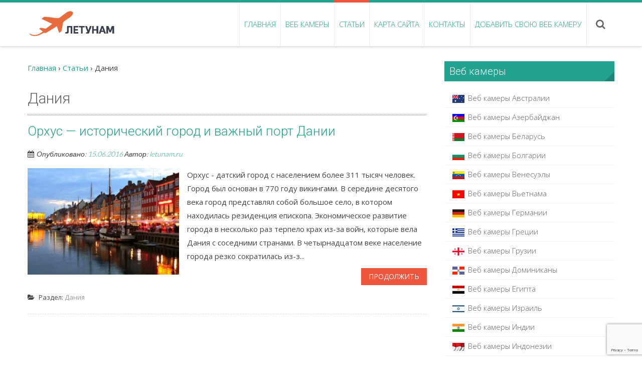

--- FILE ---
content_type: text/html; charset=UTF-8
request_url: https://letunam.ru/stati/daniya
body_size: 19012
content:
<!DOCTYPE html>
<html lang="ru-RU">
<head>
<meta charset="UTF-8">
<meta name="viewport" content="width=device-width, initial-scale=1, user-scalabe=no">

<link rel="profile" href="https://gmpg.org/xfn/11">
<link href="https://letunam.ru/xmlrpc.php" rel="pingback"/>

<!--favicon-->
<link rel="icon" href="https://letunam.ru/favicon.ico" type="image/x-icon" />
<link rel="shortcut icon" href="https://letunam.ru/favicon.ico" type="image/x-icon" />
<!--favicon-->

<!--[if lt IE 9]>
	<script async src="https://letunam.ru/wp-content/themes/accesspress-ray/js/html5.min.js"></script>
<![endif]-->		
<meta name='robots' content='index, follow, max-image-preview:large, max-snippet:-1, max-video-preview:-1' />
	<style>img:is([sizes="auto" i], [sizes^="auto," i]) { contain-intrinsic-size: 3000px 1500px }</style>
	
	<!-- This site is optimized with the Yoast SEO plugin v26.8 - https://yoast.com/product/yoast-seo-wordpress/ -->
	<title>Дания в режиме реального времени | Летунам.ру</title>
	<meta name="description" content="Дания в режиме реального времени, смотреть онлайн на сайте Летунам.ру. Актуальные и рабочие веб-камеры курортов мира в реальном времени." />
	<link rel="canonical" href="https://letunam.ru/category/stati/daniya" />
	<meta property="og:locale" content="ru_RU" />
	<meta property="og:type" content="article" />
	<meta property="og:title" content="Дания в режиме реального времени | Летунам.ру" />
	<meta property="og:description" content="Дания в режиме реального времени, смотреть онлайн на сайте Летунам.ру. Актуальные и рабочие веб-камеры курортов мира в реальном времени." />
	<meta property="og:url" content="https://letunam.ru/category/stati/daniya" />
	<meta property="og:site_name" content="Летунам" />
	<meta property="og:image" content="https://letunam.ru/wp-content/uploads/2025/05/puteshestvie-po-miru-1024x683.png" />
	<meta property="og:image:width" content="1024" />
	<meta property="og:image:height" content="683" />
	<meta property="og:image:type" content="image/png" />
	<meta name="twitter:card" content="summary_large_image" />
	<meta name="twitter:site" content="@letunam_ru" />
	<script type="application/ld+json" class="yoast-schema-graph">{"@context":"https://schema.org","@graph":[{"@type":"CollectionPage","@id":"https://letunam.ru/category/stati/daniya","url":"https://letunam.ru/category/stati/daniya","name":"Дания в режиме реального времени | Летунам.ру","isPartOf":{"@id":"https://letunam.ru/#website"},"primaryImageOfPage":{"@id":"https://letunam.ru/category/stati/daniya#primaryimage"},"image":{"@id":"https://letunam.ru/category/stati/daniya#primaryimage"},"thumbnailUrl":"https://letunam.ru/wp-content/uploads/2016/06/Orhus.jpg","description":"Дания в режиме реального времени, смотреть онлайн на сайте Летунам.ру. Актуальные и рабочие веб-камеры курортов мира в реальном времени.","breadcrumb":{"@id":"https://letunam.ru/category/stati/daniya#breadcrumb"},"inLanguage":"ru-RU"},{"@type":"ImageObject","inLanguage":"ru-RU","@id":"https://letunam.ru/category/stati/daniya#primaryimage","url":"https://letunam.ru/wp-content/uploads/2016/06/Orhus.jpg","contentUrl":"https://letunam.ru/wp-content/uploads/2016/06/Orhus.jpg","width":600,"height":450,"caption":"Орхус, Дания"},{"@type":"BreadcrumbList","@id":"https://letunam.ru/category/stati/daniya#breadcrumb","itemListElement":[{"@type":"ListItem","position":1,"name":"Главная страница","item":"https://letunam.ru/"},{"@type":"ListItem","position":2,"name":"Статьи","item":"https://letunam.ru/category/stati"},{"@type":"ListItem","position":3,"name":"Дания"}]},{"@type":"WebSite","@id":"https://letunam.ru/#website","url":"https://letunam.ru/","name":"Летунам","description":"Путешествуй с нами | letunam.ru","publisher":{"@id":"https://letunam.ru/#organization"},"potentialAction":[{"@type":"SearchAction","target":{"@type":"EntryPoint","urlTemplate":"https://letunam.ru/?s={search_term_string}"},"query-input":{"@type":"PropertyValueSpecification","valueRequired":true,"valueName":"search_term_string"}}],"inLanguage":"ru-RU"},{"@type":"Organization","@id":"https://letunam.ru/#organization","name":"letunam.ru","url":"https://letunam.ru/","logo":{"@type":"ImageObject","inLanguage":"ru-RU","@id":"https://letunam.ru/#/schema/logo/image/","url":"https://letunam.ru/wp-content/uploads/2025/05/letunam_logo_tg.png","contentUrl":"https://letunam.ru/wp-content/uploads/2025/05/letunam_logo_tg.png","width":1024,"height":1024,"caption":"letunam.ru"},"image":{"@id":"https://letunam.ru/#/schema/logo/image/"},"sameAs":["https://www.facebook.com/profile.php?id=100011379638598","https://x.com/letunam_ru","https://t.me/letunamru"]}]}</script>
	<!-- / Yoast SEO plugin. -->


<link rel='dns-prefetch' href='//fonts.googleapis.com' />
<script type="text/javascript">
/* <![CDATA[ */
window._wpemojiSettings = {"baseUrl":"https:\/\/s.w.org\/images\/core\/emoji\/16.0.1\/72x72\/","ext":".png","svgUrl":"https:\/\/s.w.org\/images\/core\/emoji\/16.0.1\/svg\/","svgExt":".svg","source":{"concatemoji":"https:\/\/letunam.ru\/wp-includes\/js\/wp-emoji-release.min.js?ver=6.8.3"}};
/*! This file is auto-generated */
!function(s,n){var o,i,e;function c(e){try{var t={supportTests:e,timestamp:(new Date).valueOf()};sessionStorage.setItem(o,JSON.stringify(t))}catch(e){}}function p(e,t,n){e.clearRect(0,0,e.canvas.width,e.canvas.height),e.fillText(t,0,0);var t=new Uint32Array(e.getImageData(0,0,e.canvas.width,e.canvas.height).data),a=(e.clearRect(0,0,e.canvas.width,e.canvas.height),e.fillText(n,0,0),new Uint32Array(e.getImageData(0,0,e.canvas.width,e.canvas.height).data));return t.every(function(e,t){return e===a[t]})}function u(e,t){e.clearRect(0,0,e.canvas.width,e.canvas.height),e.fillText(t,0,0);for(var n=e.getImageData(16,16,1,1),a=0;a<n.data.length;a++)if(0!==n.data[a])return!1;return!0}function f(e,t,n,a){switch(t){case"flag":return n(e,"\ud83c\udff3\ufe0f\u200d\u26a7\ufe0f","\ud83c\udff3\ufe0f\u200b\u26a7\ufe0f")?!1:!n(e,"\ud83c\udde8\ud83c\uddf6","\ud83c\udde8\u200b\ud83c\uddf6")&&!n(e,"\ud83c\udff4\udb40\udc67\udb40\udc62\udb40\udc65\udb40\udc6e\udb40\udc67\udb40\udc7f","\ud83c\udff4\u200b\udb40\udc67\u200b\udb40\udc62\u200b\udb40\udc65\u200b\udb40\udc6e\u200b\udb40\udc67\u200b\udb40\udc7f");case"emoji":return!a(e,"\ud83e\udedf")}return!1}function g(e,t,n,a){var r="undefined"!=typeof WorkerGlobalScope&&self instanceof WorkerGlobalScope?new OffscreenCanvas(300,150):s.createElement("canvas"),o=r.getContext("2d",{willReadFrequently:!0}),i=(o.textBaseline="top",o.font="600 32px Arial",{});return e.forEach(function(e){i[e]=t(o,e,n,a)}),i}function t(e){var t=s.createElement("script");t.src=e,t.defer=!0,s.head.appendChild(t)}"undefined"!=typeof Promise&&(o="wpEmojiSettingsSupports",i=["flag","emoji"],n.supports={everything:!0,everythingExceptFlag:!0},e=new Promise(function(e){s.addEventListener("DOMContentLoaded",e,{once:!0})}),new Promise(function(t){var n=function(){try{var e=JSON.parse(sessionStorage.getItem(o));if("object"==typeof e&&"number"==typeof e.timestamp&&(new Date).valueOf()<e.timestamp+604800&&"object"==typeof e.supportTests)return e.supportTests}catch(e){}return null}();if(!n){if("undefined"!=typeof Worker&&"undefined"!=typeof OffscreenCanvas&&"undefined"!=typeof URL&&URL.createObjectURL&&"undefined"!=typeof Blob)try{var e="postMessage("+g.toString()+"("+[JSON.stringify(i),f.toString(),p.toString(),u.toString()].join(",")+"));",a=new Blob([e],{type:"text/javascript"}),r=new Worker(URL.createObjectURL(a),{name:"wpTestEmojiSupports"});return void(r.onmessage=function(e){c(n=e.data),r.terminate(),t(n)})}catch(e){}c(n=g(i,f,p,u))}t(n)}).then(function(e){for(var t in e)n.supports[t]=e[t],n.supports.everything=n.supports.everything&&n.supports[t],"flag"!==t&&(n.supports.everythingExceptFlag=n.supports.everythingExceptFlag&&n.supports[t]);n.supports.everythingExceptFlag=n.supports.everythingExceptFlag&&!n.supports.flag,n.DOMReady=!1,n.readyCallback=function(){n.DOMReady=!0}}).then(function(){return e}).then(function(){var e;n.supports.everything||(n.readyCallback(),(e=n.source||{}).concatemoji?t(e.concatemoji):e.wpemoji&&e.twemoji&&(t(e.twemoji),t(e.wpemoji)))}))}((window,document),window._wpemojiSettings);
/* ]]> */
</script>
<link rel='stylesheet' id='pt-cv-public-style-css' href='https://letunam.ru/wp-content/plugins/content-views-query-and-display-post-page/public/assets/css/cv.css?ver=4.2.1' type='text/css' media='all' />
<link rel='stylesheet' id='menu-icons-extra-css' href='https://letunam.ru/wp-content/plugins/menu-icons/css/extra.min.css?ver=0.13.20' type='text/css' media='all' />
<style id='wp-emoji-styles-inline-css' type='text/css'>

	img.wp-smiley, img.emoji {
		display: inline !important;
		border: none !important;
		box-shadow: none !important;
		height: 1em !important;
		width: 1em !important;
		margin: 0 0.07em !important;
		vertical-align: -0.1em !important;
		background: none !important;
		padding: 0 !important;
	}
</style>
<link rel='stylesheet' id='wp-block-library-css' href='https://letunam.ru/wp-includes/css/dist/block-library/style.min.css?ver=6.8.3' type='text/css' media='all' />
<style id='classic-theme-styles-inline-css' type='text/css'>
/*! This file is auto-generated */
.wp-block-button__link{color:#fff;background-color:#32373c;border-radius:9999px;box-shadow:none;text-decoration:none;padding:calc(.667em + 2px) calc(1.333em + 2px);font-size:1.125em}.wp-block-file__button{background:#32373c;color:#fff;text-decoration:none}
</style>
<style id='global-styles-inline-css' type='text/css'>
:root{--wp--preset--aspect-ratio--square: 1;--wp--preset--aspect-ratio--4-3: 4/3;--wp--preset--aspect-ratio--3-4: 3/4;--wp--preset--aspect-ratio--3-2: 3/2;--wp--preset--aspect-ratio--2-3: 2/3;--wp--preset--aspect-ratio--16-9: 16/9;--wp--preset--aspect-ratio--9-16: 9/16;--wp--preset--color--black: #000000;--wp--preset--color--cyan-bluish-gray: #abb8c3;--wp--preset--color--white: #ffffff;--wp--preset--color--pale-pink: #f78da7;--wp--preset--color--vivid-red: #cf2e2e;--wp--preset--color--luminous-vivid-orange: #ff6900;--wp--preset--color--luminous-vivid-amber: #fcb900;--wp--preset--color--light-green-cyan: #7bdcb5;--wp--preset--color--vivid-green-cyan: #00d084;--wp--preset--color--pale-cyan-blue: #8ed1fc;--wp--preset--color--vivid-cyan-blue: #0693e3;--wp--preset--color--vivid-purple: #9b51e0;--wp--preset--gradient--vivid-cyan-blue-to-vivid-purple: linear-gradient(135deg,rgba(6,147,227,1) 0%,rgb(155,81,224) 100%);--wp--preset--gradient--light-green-cyan-to-vivid-green-cyan: linear-gradient(135deg,rgb(122,220,180) 0%,rgb(0,208,130) 100%);--wp--preset--gradient--luminous-vivid-amber-to-luminous-vivid-orange: linear-gradient(135deg,rgba(252,185,0,1) 0%,rgba(255,105,0,1) 100%);--wp--preset--gradient--luminous-vivid-orange-to-vivid-red: linear-gradient(135deg,rgba(255,105,0,1) 0%,rgb(207,46,46) 100%);--wp--preset--gradient--very-light-gray-to-cyan-bluish-gray: linear-gradient(135deg,rgb(238,238,238) 0%,rgb(169,184,195) 100%);--wp--preset--gradient--cool-to-warm-spectrum: linear-gradient(135deg,rgb(74,234,220) 0%,rgb(151,120,209) 20%,rgb(207,42,186) 40%,rgb(238,44,130) 60%,rgb(251,105,98) 80%,rgb(254,248,76) 100%);--wp--preset--gradient--blush-light-purple: linear-gradient(135deg,rgb(255,206,236) 0%,rgb(152,150,240) 100%);--wp--preset--gradient--blush-bordeaux: linear-gradient(135deg,rgb(254,205,165) 0%,rgb(254,45,45) 50%,rgb(107,0,62) 100%);--wp--preset--gradient--luminous-dusk: linear-gradient(135deg,rgb(255,203,112) 0%,rgb(199,81,192) 50%,rgb(65,88,208) 100%);--wp--preset--gradient--pale-ocean: linear-gradient(135deg,rgb(255,245,203) 0%,rgb(182,227,212) 50%,rgb(51,167,181) 100%);--wp--preset--gradient--electric-grass: linear-gradient(135deg,rgb(202,248,128) 0%,rgb(113,206,126) 100%);--wp--preset--gradient--midnight: linear-gradient(135deg,rgb(2,3,129) 0%,rgb(40,116,252) 100%);--wp--preset--font-size--small: 13px;--wp--preset--font-size--medium: 20px;--wp--preset--font-size--large: 36px;--wp--preset--font-size--x-large: 42px;--wp--preset--spacing--20: 0.44rem;--wp--preset--spacing--30: 0.67rem;--wp--preset--spacing--40: 1rem;--wp--preset--spacing--50: 1.5rem;--wp--preset--spacing--60: 2.25rem;--wp--preset--spacing--70: 3.38rem;--wp--preset--spacing--80: 5.06rem;--wp--preset--shadow--natural: 6px 6px 9px rgba(0, 0, 0, 0.2);--wp--preset--shadow--deep: 12px 12px 50px rgba(0, 0, 0, 0.4);--wp--preset--shadow--sharp: 6px 6px 0px rgba(0, 0, 0, 0.2);--wp--preset--shadow--outlined: 6px 6px 0px -3px rgba(255, 255, 255, 1), 6px 6px rgba(0, 0, 0, 1);--wp--preset--shadow--crisp: 6px 6px 0px rgba(0, 0, 0, 1);}:where(.is-layout-flex){gap: 0.5em;}:where(.is-layout-grid){gap: 0.5em;}body .is-layout-flex{display: flex;}.is-layout-flex{flex-wrap: wrap;align-items: center;}.is-layout-flex > :is(*, div){margin: 0;}body .is-layout-grid{display: grid;}.is-layout-grid > :is(*, div){margin: 0;}:where(.wp-block-columns.is-layout-flex){gap: 2em;}:where(.wp-block-columns.is-layout-grid){gap: 2em;}:where(.wp-block-post-template.is-layout-flex){gap: 1.25em;}:where(.wp-block-post-template.is-layout-grid){gap: 1.25em;}.has-black-color{color: var(--wp--preset--color--black) !important;}.has-cyan-bluish-gray-color{color: var(--wp--preset--color--cyan-bluish-gray) !important;}.has-white-color{color: var(--wp--preset--color--white) !important;}.has-pale-pink-color{color: var(--wp--preset--color--pale-pink) !important;}.has-vivid-red-color{color: var(--wp--preset--color--vivid-red) !important;}.has-luminous-vivid-orange-color{color: var(--wp--preset--color--luminous-vivid-orange) !important;}.has-luminous-vivid-amber-color{color: var(--wp--preset--color--luminous-vivid-amber) !important;}.has-light-green-cyan-color{color: var(--wp--preset--color--light-green-cyan) !important;}.has-vivid-green-cyan-color{color: var(--wp--preset--color--vivid-green-cyan) !important;}.has-pale-cyan-blue-color{color: var(--wp--preset--color--pale-cyan-blue) !important;}.has-vivid-cyan-blue-color{color: var(--wp--preset--color--vivid-cyan-blue) !important;}.has-vivid-purple-color{color: var(--wp--preset--color--vivid-purple) !important;}.has-black-background-color{background-color: var(--wp--preset--color--black) !important;}.has-cyan-bluish-gray-background-color{background-color: var(--wp--preset--color--cyan-bluish-gray) !important;}.has-white-background-color{background-color: var(--wp--preset--color--white) !important;}.has-pale-pink-background-color{background-color: var(--wp--preset--color--pale-pink) !important;}.has-vivid-red-background-color{background-color: var(--wp--preset--color--vivid-red) !important;}.has-luminous-vivid-orange-background-color{background-color: var(--wp--preset--color--luminous-vivid-orange) !important;}.has-luminous-vivid-amber-background-color{background-color: var(--wp--preset--color--luminous-vivid-amber) !important;}.has-light-green-cyan-background-color{background-color: var(--wp--preset--color--light-green-cyan) !important;}.has-vivid-green-cyan-background-color{background-color: var(--wp--preset--color--vivid-green-cyan) !important;}.has-pale-cyan-blue-background-color{background-color: var(--wp--preset--color--pale-cyan-blue) !important;}.has-vivid-cyan-blue-background-color{background-color: var(--wp--preset--color--vivid-cyan-blue) !important;}.has-vivid-purple-background-color{background-color: var(--wp--preset--color--vivid-purple) !important;}.has-black-border-color{border-color: var(--wp--preset--color--black) !important;}.has-cyan-bluish-gray-border-color{border-color: var(--wp--preset--color--cyan-bluish-gray) !important;}.has-white-border-color{border-color: var(--wp--preset--color--white) !important;}.has-pale-pink-border-color{border-color: var(--wp--preset--color--pale-pink) !important;}.has-vivid-red-border-color{border-color: var(--wp--preset--color--vivid-red) !important;}.has-luminous-vivid-orange-border-color{border-color: var(--wp--preset--color--luminous-vivid-orange) !important;}.has-luminous-vivid-amber-border-color{border-color: var(--wp--preset--color--luminous-vivid-amber) !important;}.has-light-green-cyan-border-color{border-color: var(--wp--preset--color--light-green-cyan) !important;}.has-vivid-green-cyan-border-color{border-color: var(--wp--preset--color--vivid-green-cyan) !important;}.has-pale-cyan-blue-border-color{border-color: var(--wp--preset--color--pale-cyan-blue) !important;}.has-vivid-cyan-blue-border-color{border-color: var(--wp--preset--color--vivid-cyan-blue) !important;}.has-vivid-purple-border-color{border-color: var(--wp--preset--color--vivid-purple) !important;}.has-vivid-cyan-blue-to-vivid-purple-gradient-background{background: var(--wp--preset--gradient--vivid-cyan-blue-to-vivid-purple) !important;}.has-light-green-cyan-to-vivid-green-cyan-gradient-background{background: var(--wp--preset--gradient--light-green-cyan-to-vivid-green-cyan) !important;}.has-luminous-vivid-amber-to-luminous-vivid-orange-gradient-background{background: var(--wp--preset--gradient--luminous-vivid-amber-to-luminous-vivid-orange) !important;}.has-luminous-vivid-orange-to-vivid-red-gradient-background{background: var(--wp--preset--gradient--luminous-vivid-orange-to-vivid-red) !important;}.has-very-light-gray-to-cyan-bluish-gray-gradient-background{background: var(--wp--preset--gradient--very-light-gray-to-cyan-bluish-gray) !important;}.has-cool-to-warm-spectrum-gradient-background{background: var(--wp--preset--gradient--cool-to-warm-spectrum) !important;}.has-blush-light-purple-gradient-background{background: var(--wp--preset--gradient--blush-light-purple) !important;}.has-blush-bordeaux-gradient-background{background: var(--wp--preset--gradient--blush-bordeaux) !important;}.has-luminous-dusk-gradient-background{background: var(--wp--preset--gradient--luminous-dusk) !important;}.has-pale-ocean-gradient-background{background: var(--wp--preset--gradient--pale-ocean) !important;}.has-electric-grass-gradient-background{background: var(--wp--preset--gradient--electric-grass) !important;}.has-midnight-gradient-background{background: var(--wp--preset--gradient--midnight) !important;}.has-small-font-size{font-size: var(--wp--preset--font-size--small) !important;}.has-medium-font-size{font-size: var(--wp--preset--font-size--medium) !important;}.has-large-font-size{font-size: var(--wp--preset--font-size--large) !important;}.has-x-large-font-size{font-size: var(--wp--preset--font-size--x-large) !important;}
:where(.wp-block-post-template.is-layout-flex){gap: 1.25em;}:where(.wp-block-post-template.is-layout-grid){gap: 1.25em;}
:where(.wp-block-columns.is-layout-flex){gap: 2em;}:where(.wp-block-columns.is-layout-grid){gap: 2em;}
:root :where(.wp-block-pullquote){font-size: 1.5em;line-height: 1.6;}
</style>
<link rel='stylesheet' id='contact-form-7-css' href='https://letunam.ru/wp-content/plugins/contact-form-7/includes/css/styles.css?ver=6.1.4' type='text/css' media='all' />
<link rel='stylesheet' id='accesspress-ray-font-css-css' href='https://letunam.ru/wp-content/themes/accesspress-ray/css/fonts.css?ver=6.8.3' type='text/css' media='all' />
<link rel='stylesheet' id='accesspress-ray-google-fonts-css' href='//fonts.googleapis.com/css?family=Open+Sans%3A400%2C400italic%2C300italic%2C300%2C600%2C600italic%7CLato%3A400%2C100%2C300%2C700%7CJosefin+Slab%3A400%2C100%2C100italic%2C300%2C300italic%2C400italic%2C600%2C600italic%2C700%2C700italic%7CRoboto%3A400%2C100%2C100italic%2C300%2C300italic%2C400italic%2C500%2C500italic%2C700italic%2C700%2C900%2C900italic&#038;ver=6.8.3' type='text/css' media='all' />
<link rel='stylesheet' id='accesspress-ray-font-awesome-css' href='https://letunam.ru/wp-content/themes/accesspress-ray/css/font-awesome.min.css?ver=6.8.3' type='text/css' media='all' />
<link rel='stylesheet' id='accesspress-ray-fancybox-css-css' href='https://letunam.ru/wp-content/themes/accesspress-ray/css/nivo-lightbox.css?ver=6.8.3' type='text/css' media='all' />
<link rel='stylesheet' id='accesspress-ray-bx-slider-style-css' href='https://letunam.ru/wp-content/themes/accesspress-ray/css/jquery.bxslider.css?ver=6.8.3' type='text/css' media='all' />
<link rel='stylesheet' id='accesspress-ray-style-css' href='https://letunam.ru/wp-content/themes/accesspress-ray/style.css?ver=6.8.3' type='text/css' media='all' />
<link rel='stylesheet' id='accesspress-ray-responsive-css' href='https://letunam.ru/wp-content/themes/accesspress-ray/css/responsive.css?ver=6.8.3' type='text/css' media='all' />
<script type="text/javascript" src="https://letunam.ru/wp-includes/js/jquery/jquery.min.js?ver=3.7.1" id="jquery-core-js"></script>
<script type="text/javascript" src="https://letunam.ru/wp-includes/js/jquery/jquery-migrate.min.js?ver=3.4.1" id="jquery-migrate-js"></script>
<link rel="shortcut icon" type="image/png" href="https://letunam.ru/wp-content/uploads/2016/02/cropped-favicon.png"/><style type="text/css"></style>
  <style>
      /* Общие стили */
      .custom-postlist,
      .custom-pagesoftree,
      .custom-tagcloud {
          margin: 1em 0;
          padding: 0;
          list-style: none;
      }

      /* Стили для списка записей и дерева страниц */
      .custom-postlist li,
      .custom-pagesoftree li {
          margin: 0.5em 0;
          padding: 0.5em 1em;
          background-color: #f5f5f5;
          border-left: 4px solid #3498db;
          border-radius: 4px;
          transition: background-color 0.3s ease;
      }

      .custom-postlist li:hover,
      .custom-pagesoftree li:hover {
          background-color: #e0e0e0;
      }

      .custom-postlist a,
      .custom-pagesoftree a {
          text-decoration: none;
          color: #2c3e50;
          font-weight: 500;
      }

      .custom-postlist a:hover,
      .custom-pagesoftree a:hover {
          color: #2980b9;
      }

      /* Стили для облака меток */
      .custom-tagcloud a {
          display: inline-block;
          margin: 0.3em;
          padding: 0.3em 0.6em;
          background-color: #ecf0f1;
          border-radius: 4px;
          font-size: 14px !important;
          text-decoration: none;
          color: #34495e;
          transition: all 0.2s ease;
      }

      .custom-tagcloud a:hover {
          background-color: #3498db;
          color: #fff;
      }

      /* Адаптивные отступы */
      @media (min-width: 768px) {
          .custom-postlist li,
          .custom-pagesoftree li {
              margin-left: 1em;
          }
      }
  </style>
  <link rel="icon" href="https://letunam.ru/wp-content/uploads/2025/05/cropped-favicon-32x32.png" sizes="32x32" />
<link rel="icon" href="https://letunam.ru/wp-content/uploads/2025/05/cropped-favicon-192x192.png" sizes="192x192" />
<link rel="apple-touch-icon" href="https://letunam.ru/wp-content/uploads/2025/05/cropped-favicon-180x180.png" />
<meta name="msapplication-TileImage" content="https://letunam.ru/wp-content/uploads/2025/05/cropped-favicon-270x270.png" />

<!-- Yandex.RTB -->
<script>window.yaContextCb=window.yaContextCb||[]</script>
<script src="https://yandex.ru/ads/system/context.js" async></script>
<!-- Yandex.RTB -->

</head>

<body class="archive category category-daniya category-12 wp-theme-accesspress-ray group-blog right-sidebar">

<!-- ВСПЛЫВАЮЩЕЕ ОКНО Telegram 
<style>
  #telegram-popup {
    position: fixed;
    bottom: 20px;
    left: 20px;
    width: 360px;
    background: white;
    border-radius: 16px;
    box-shadow: 0 8px 24px rgba(0,0,0,0.2);
    padding: 20px;
    z-index: 9999;
    font-family: sans-serif;
    opacity: 0;
    transform: translateY(20px);
    transition: opacity 0.6s ease, transform 0.6s ease;
    display: flex;
    gap: 16px;
    align-items: flex-start;
  }

  #telegram-popup.show {
    opacity: 1;
    transform: translateY(0);
  }

  #telegram-popup .text-content {
    flex: 1;
  }

  #telegram-popup .qr-container {
    flex-shrink: 0;
    margin-top: 0;
    display: flex;
    align-items: center;
    justify-content: center;
  }

  #telegram-popup .qr-container img {
    width: 90px;
    height: auto;
    border-radius: 12px;
  }

  #telegram-popup .subscribe-button {
    display: block;
    margin: 12px auto 0 auto;
    background: #28a7e1;
    color: white;
    text-decoration: none;
    padding: 10px 16px;
    border-radius: 8px;
    font-weight: bold;
    text-align: center;
    width: fit-content;
  }

  @media (max-width: 480px) {
    #telegram-popup {
      flex-direction: column;
      width: 90%;
      left: 5%;
      bottom: 10px;
      padding: 16px;
    }

    #telegram-popup .qr-container {
      display: none;
    }
  }
</style>

<div id="telegram-popup">
  <div class="text-content">
    <div style="display: flex; align-items: center; margin-bottom: 10px;">
      <img src="https://letunam.ru/pic/telegram.png" alt="Telegram" style="width: 36px; height: 36px; margin-right: 10px;">
      <h3 style="margin: 0; font-size: 18px; white-space: nowrap;">🛫 Полетели вместе!</h3>
    </div>
    <p style="margin: 0 0 12px 0; font-size: 14px; color: #333;">
      Подпишитесь на канал <strong>Летунам</strong> — маршруты, лайфхаки, вдохновение для путешествий каждый день.
    </p>
    <a href="https://t.me/letunamru" target="_blank" class="subscribe-button">
      Подписаться →
    </a>
  </div>
  <div class="qr-container">
    <img src="/pic/qr_tg.jpg" alt="QR-код Telegram">
  </div>
  <span id="close-popup" style="position: absolute; top: 8px; right: 12px; cursor: pointer; font-size: 18px; color: #aaa;">&times;</span>
</div>

<script>
  window.addEventListener('load', function () {
    let popupCount = sessionStorage.getItem('telegram-popup-count');
    popupCount = popupCount ? parseInt(popupCount) : 0;

    if (popupCount < 3) {
      setTimeout(function () {
        document.getElementById("telegram-popup").classList.add("show");
        sessionStorage.setItem('telegram-popup-count', popupCount + 1);
      }, 1500);
    }
  });

  // Закрытие по клику на "×"
  document.getElementById("close-popup").onclick = function () {
    document.getElementById("telegram-popup").style.display = "none";
  };
</script>
<!-- ВСПЛЫВАЮЩЕЕ ОКНО Telegram -->

<!-- Yandex.RTB R-A-1614243-17 -->
<script>
window.yaContextCb.push(() => {
    Ya.Context.AdvManager.render({
        "blockId": "R-A-1614243-17",
        "type": "fullscreen",
        "platform": "desktop"
    })
})
</script>
<!-- Yandex.RTB R-A-1614243-10 -->
<script>
window.yaContextCb.push(() => {
    Ya.Context.AdvManager.render({
        "blockId": "R-A-1614243-10",
        "type": "fullscreen",
        "platform": "touch"
    })
})
</script>

<div id="page" class="site">
<header id="masthead" class="site-header">
    <div id="top-header">
		<div class="ak-container">

			<div class="header-wrap clearfix logo-left">
				<div class="site-branding main-logo">
					<a href="https://letunam.ru/">
											<img src="https://letunam.ru/wp-content/uploads/2025/05/cropped-letunam_logo.png" alt="Летунам">
										</a>
				</div><!-- .site-branding -->
				<nav id="site-navigation" class="main-navigation">
					<h2 class="menu-toggle">Menu</h2>

						<div class="menu"><ul class="clearfix" id="menu-glavnoe-menyu"><li id="menu-item-28" class="menu-item menu-item-type-custom menu-item-object-custom menu-item-home menu-item-28"><a href="https://letunam.ru">Главная</a></li>
<li id="menu-item-767" class="menu-item menu-item-type-custom menu-item-object-custom menu-item-has-children menu-item-767"><a href="https://letunam.ru/veb-kameryi">Веб камеры</a>
<ul class="sub-menu">
	<li id="menu-item-3350" class="menu-item menu-item-type-custom menu-item-object-custom menu-item-3350"><a href="https://letunam.ru/veb-kameryi/veb-kameryi-avtstraliya/"><img width="24" height="16" src="https://letunam.ru/wp-content/uploads/2017/03/flag-Avstraliya.png" class="_mi _before _image" alt="" aria-hidden="true" decoding="async" /><span>Австралия</span></a></li>
	<li id="menu-item-3794" class="menu-item menu-item-type-custom menu-item-object-custom menu-item-3794"><a href="https://letunam.ru/veb-kameryi/veb-kameryi-azerbaydzhan/"><img width="24" height="16" src="https://letunam.ru/wp-content/uploads/2017/09/flag-Azerbaydzhana.png" class="_mi _before _image" alt="" aria-hidden="true" decoding="async" /><span>Азербайджан</span></a></li>
	<li id="menu-item-4193" class="menu-item menu-item-type-taxonomy menu-item-object-category menu-item-4193"><a href="https://letunam.ru/category/veb-kameryi/veb-kamery-belarus"><img width="24" height="16" src="https://letunam.ru/wp-content/uploads/2020/11/flag-belarusi.png" class="_mi _before _image" alt="" aria-hidden="true" decoding="async" /><span>Беларусь</span></a></li>
	<li id="menu-item-1015" class="menu-item menu-item-type-custom menu-item-object-custom menu-item-1015"><a href="https://letunam.ru/veb-kameryi/veb-kameryi-bolgariya"><img width="24" height="16" src="https://letunam.ru/wp-content/uploads/2016/08/flag-Bolgarii.png" class="_mi _before _image" alt="флаг Болгарии" aria-hidden="true" decoding="async" /><span>Болгария</span></a></li>
	<li id="menu-item-4150" class="menu-item menu-item-type-custom menu-item-object-custom menu-item-4150"><a href="https://letunam.ru/veb-kameryi/veb-kamery-venesuela/"><img width="24" height="16" src="https://letunam.ru/wp-content/uploads/2019/01/Flag-Venesuely.gif" class="_mi _before _image" alt="" aria-hidden="true" decoding="async" /><span>Венесуэла</span></a></li>
	<li id="menu-item-1141" class="menu-item menu-item-type-custom menu-item-object-custom menu-item-1141"><a href="https://letunam.ru/veb-kameryi/veb-kameryi-vetnam"><img width="24" height="16" src="https://letunam.ru/wp-content/uploads/2016/08/flag-Vetnam.png" class="_mi _before _image" alt="флаг Вьетнам" aria-hidden="true" decoding="async" /><span>Вьетнам</span></a></li>
	<li id="menu-item-1442" class="menu-item menu-item-type-custom menu-item-object-custom menu-item-1442"><a href="https://letunam.ru/veb-kameryi/veb-kameryi-germaniya/"><img width="24" height="16" src="https://letunam.ru/wp-content/uploads/2016/08/flag-Germanii.jpg" class="_mi _before _image" alt="" aria-hidden="true" decoding="async" /><span>Германия</span></a></li>
	<li id="menu-item-1154" class="menu-item menu-item-type-custom menu-item-object-custom menu-item-1154"><a href="https://letunam.ru/veb-kameryi/veb-kameryi-gretsiya"><img width="24" height="16" src="https://letunam.ru/wp-content/uploads/2016/08/flag-Gretsii.jpg" class="_mi _before _image" alt="флаг Греции" aria-hidden="true" decoding="async" /><span>Греция</span></a></li>
	<li id="menu-item-3780" class="menu-item menu-item-type-custom menu-item-object-custom menu-item-3780"><a href="https://letunam.ru/veb-kameryi/veb-kameryi-gruziya/"><img width="24" height="16" src="https://letunam.ru/wp-content/uploads/2017/08/flag-Gruzii.png" class="_mi _before _image" alt="" aria-hidden="true" decoding="async" /><span>Грузия</span></a></li>
	<li id="menu-item-3621" class="menu-item menu-item-type-custom menu-item-object-custom menu-item-3621"><a href="https://letunam.ru/veb-kameryi/veb-kameryi-dominikana/"><img width="24" height="16" src="https://letunam.ru/wp-content/uploads/2017/06/flag-Dominikana.png" class="_mi _before _image" alt="" aria-hidden="true" decoding="async" /><span>Доминикана</span></a></li>
	<li id="menu-item-1004" class="menu-item menu-item-type-custom menu-item-object-custom menu-item-1004"><a href="https://letunam.ru/veb-kameryi/veb-kameryi-egipet"><img width="24" height="16" src="https://letunam.ru/wp-content/uploads/2016/08/flag-Egipta.png" class="_mi _before _image" alt="флаг Египта" aria-hidden="true" decoding="async" /><span>Египет</span></a></li>
	<li id="menu-item-3136" class="menu-item menu-item-type-custom menu-item-object-custom menu-item-3136"><a href="https://letunam.ru/veb-kameryi/veb-kameryi-izrail"><img width="24" height="16" src="https://letunam.ru/wp-content/uploads/2017/02/Izrail.jpg" class="_mi _before _image" alt="" aria-hidden="true" decoding="async" /><span>Израиль</span></a></li>
	<li id="menu-item-1656" class="menu-item menu-item-type-custom menu-item-object-custom menu-item-1656"><a href="https://letunam.ru/veb-kameryi/veb-kameryi-indiya/"><img width="24" height="16" src="https://letunam.ru/wp-content/uploads/2016/09/flag-Indii.png" class="_mi _before _image" alt="" aria-hidden="true" decoding="async" /><span>Индия</span></a></li>
	<li id="menu-item-1710" class="menu-item menu-item-type-custom menu-item-object-custom menu-item-1710"><a href="https://letunam.ru/veb-kameryi/veb-kameryi-indonezii/"><img width="24" height="16" src="https://letunam.ru/wp-content/uploads/2016/09/flag-Indonezii.png" class="_mi _before _image" alt="" aria-hidden="true" decoding="async" /><span>Индонезия</span></a></li>
	<li id="menu-item-1110" class="menu-item menu-item-type-custom menu-item-object-custom menu-item-1110"><a href="https://letunam.ru/veb-kameryi/veb-kameryi-ispaniya"><img width="24" height="16" src="https://letunam.ru/wp-content/uploads/2016/08/flag-Ispanii.jpg" class="_mi _before _image" alt="флаг Испании" aria-hidden="true" decoding="async" /><span>Испания</span></a></li>
	<li id="menu-item-3219" class="menu-item menu-item-type-custom menu-item-object-custom menu-item-3219"><a href="https://letunam.ru/veb-kameryi/veb-kameryi-italii/"><img width="25" height="16" src="https://letunam.ru/wp-content/uploads/2017/02/Veb-kameryi-Italii.jpg" class="_mi _before _image" alt="" aria-hidden="true" decoding="async" /><span>Италия</span></a></li>
	<li id="menu-item-913" class="menu-item menu-item-type-custom menu-item-object-custom menu-item-913"><a href="https://letunam.ru/veb-kameryi/veb-kameryi-kipr"><img width="25" height="16" src="https://letunam.ru/wp-content/uploads/2016/08/flag-Kipra.jpg" class="_mi _before _image" alt="флаг Кипра" aria-hidden="true" decoding="async" /><span>Кипр</span></a></li>
	<li id="menu-item-1415" class="menu-item menu-item-type-custom menu-item-object-custom menu-item-1415"><a href="https://letunam.ru/veb-kameryi/veb-kameryi-kitay/"><img width="24" height="15" src="https://letunam.ru/wp-content/uploads/2016/08/flag-kitaya.jpg" class="_mi _before _image" alt="флаг Китая" aria-hidden="true" decoding="async" /><span>Китай</span></a></li>
	<li id="menu-item-1253" class="menu-item menu-item-type-custom menu-item-object-custom menu-item-1253"><a href="https://letunam.ru/veb-kameryi/veb-kameryi-kuba/"><img width="24" height="16" src="https://letunam.ru/wp-content/uploads/2016/08/flag-Kubyi.png" class="_mi _before _image" alt="флаг Кубы" aria-hidden="true" decoding="async" /><span>Куба</span></a></li>
	<li id="menu-item-3810" class="menu-item menu-item-type-custom menu-item-object-custom menu-item-3810"><a href="https://letunam.ru/veb-kameryi/veb-kameryi-madagaskar/"><img width="24" height="16" src="https://letunam.ru/wp-content/uploads/2017/09/Flag-Madagaskara.png" class="_mi _before _image" alt="" aria-hidden="true" decoding="async" /><span>Мадагаскар</span></a></li>
	<li id="menu-item-2226" class="menu-item menu-item-type-custom menu-item-object-custom menu-item-2226"><a href="https://letunam.ru/veb-kameryi/veb-kameryi-maldivyi"><img width="24" height="16" src="https://letunam.ru/wp-content/uploads/2016/10/flag-Maldivyi.png" class="_mi _before _image" alt="" aria-hidden="true" decoding="async" /><span>Мальдивы</span></a></li>
	<li id="menu-item-1899" class="menu-item menu-item-type-custom menu-item-object-custom menu-item-1899"><a href="https://letunam.ru/veb-kameryi/veb-kameryi-marokko/"><img width="24" height="16" src="https://letunam.ru/wp-content/uploads/2016/09/flag-Marokko.jpg" class="_mi _before _image" alt="" aria-hidden="true" decoding="async" /><span>Марокко</span></a></li>
	<li id="menu-item-1963" class="menu-item menu-item-type-custom menu-item-object-custom menu-item-1963"><a href="https://letunam.ru/veb-kameryi/veb-kameryi-meksiki/"><img width="24" height="16" src="https://letunam.ru/wp-content/uploads/2016/10/flag-Meksiki.gif" class="_mi _before _image" alt="" aria-hidden="true" decoding="async" /><span>Мексика</span></a></li>
	<li id="menu-item-2322" class="menu-item menu-item-type-custom menu-item-object-custom menu-item-2322"><a href="https://letunam.ru/veb-kameryi/veb-kameryi-mks/"><img width="20" height="20" src="https://letunam.ru/wp-content/uploads/2016/10/flag-MKS.png" class="_mi _before _image" alt="" aria-hidden="true" decoding="async" /><span>МКС</span></a></li>
	<li id="menu-item-3927" class="menu-item menu-item-type-custom menu-item-object-custom menu-item-3927"><a href="https://letunam.ru/veb-kameryi/veb-kameryi-nepal/"><img width="24" height="16" src="https://letunam.ru/wp-content/uploads/2017/12/flag-Nepala.jpg" class="_mi _before _image" alt="" aria-hidden="true" decoding="async" /><span>Непал</span></a></li>
	<li id="menu-item-1677" class="menu-item menu-item-type-custom menu-item-object-custom menu-item-1677"><a href="https://letunam.ru/veb-kameryi/veb-kameryi-oae/"><img width="24" height="16" src="https://letunam.ru/wp-content/uploads/2016/09/flag-OAE`.png" class="_mi _before _image" alt="" aria-hidden="true" decoding="async" /><span>ОАЭ</span></a></li>
	<li id="menu-item-1337" class="menu-item menu-item-type-custom menu-item-object-custom menu-item-1337"><a href="https://letunam.ru/veb-kameryi/veb-kameryi-rossiya"><img width="16" height="11" src="https://letunam.ru/wp-content/uploads/2016/08/flag-Rossii-1.png" class="_mi _before _image" alt="флаг России" aria-hidden="true" decoding="async" /><span>Россия</span></a></li>
	<li id="menu-item-3511" class="menu-item menu-item-type-custom menu-item-object-custom menu-item-3511"><a href="https://letunam.ru/veb-kameryi/veb-kameryi-saudovskoy-aravii"><img width="24" height="16" src="https://letunam.ru/wp-content/uploads/2017/05/flag-Saudovskoy-Aravii.jpg" class="_mi _before _image" alt="" aria-hidden="true" decoding="async" /><span>Cаудовская Аравия</span></a></li>
	<li id="menu-item-2324" class="menu-item menu-item-type-custom menu-item-object-custom menu-item-2324"><a href="https://letunam.ru/veb-kameryi/veb-kameryi-sirii/"><img width="24" height="16" src="https://letunam.ru/wp-content/uploads/2016/10/flag-Sirii.gif" class="_mi _before _image" alt="" aria-hidden="true" decoding="async" /><span>Сирия</span></a></li>
	<li id="menu-item-1950" class="menu-item menu-item-type-custom menu-item-object-custom menu-item-1950"><a href="https://letunam.ru/veb-kameryi/veb-kameryi-ssha/"><img width="16" height="11" src="https://letunam.ru/wp-content/uploads/2016/10/flag-SSHA.png" class="_mi _before _image" alt="флаг США" aria-hidden="true" decoding="async" /><span>США</span></a></li>
	<li id="menu-item-960" class="menu-item menu-item-type-custom menu-item-object-custom menu-item-960"><a href="https://letunam.ru/veb-kameryi/veb-kameryi-tailand"><img width="24" height="16" src="https://letunam.ru/wp-content/uploads/2016/08/flag-Tailanda.jpg" class="_mi _before _image" alt="флаг Таиланда" aria-hidden="true" decoding="async" /><span>Таиланд</span></a></li>
	<li id="menu-item-1696" class="menu-item menu-item-type-custom menu-item-object-custom menu-item-1696"><a href="https://letunam.ru/veb-kameryi/veb-kameryi-tanzaniya"><img width="24" height="16" src="https://letunam.ru/wp-content/uploads/2016/09/flag-Tanzaniya-1.gif" class="_mi _before _image" alt="" aria-hidden="true" decoding="async" /><span>Танзания</span></a></li>
	<li id="menu-item-1126" class="menu-item menu-item-type-custom menu-item-object-custom menu-item-1126"><a href="https://letunam.ru/veb-kameryi/veb-kameryi-tunis/"><img width="24" height="16" src="https://letunam.ru/wp-content/uploads/2016/08/flag-Tunisa.png" class="_mi _before _image" alt="флаг Туниса" aria-hidden="true" decoding="async" /><span>Тунис</span></a></li>
	<li id="menu-item-768" class="menu-item menu-item-type-custom menu-item-object-custom menu-item-768"><a href="https://letunam.ru/veb-kameryi/veb-kameryi-turtsii"><img width="24" height="16" src="https://letunam.ru/wp-content/uploads/2016/08/flag-Turtsii.png" class="_mi _before _image" alt="флаг Турции" aria-hidden="true" decoding="async" /><span>Турция</span></a></li>
	<li id="menu-item-3856" class="menu-item menu-item-type-custom menu-item-object-custom menu-item-3856"><a href="https://letunam.ru/veb-kameryi/veb-kameryi-finlyandiya/"><img width="24" height="16" src="https://letunam.ru/wp-content/uploads/2017/09/flag-Finlyandii.png" class="_mi _before _image" alt="" aria-hidden="true" decoding="async" /><span>Финляндия</span></a></li>
	<li id="menu-item-1811" class="menu-item menu-item-type-custom menu-item-object-custom menu-item-1811"><a href="https://letunam.ru/veb-kameryi/veb-kameryi-frantsii/"><img width="25" height="16" src="https://letunam.ru/wp-content/uploads/2016/09/flag-Frantsii.jpg" class="_mi _before _image" alt="" aria-hidden="true" decoding="async" /><span>Франция</span></a></li>
	<li id="menu-item-3686" class="menu-item menu-item-type-custom menu-item-object-custom menu-item-3686"><a href="https://letunam.ru/veb-kameryi/veb-kameryi-horvatii/"><img width="24" height="16" src="https://letunam.ru/wp-content/uploads/2017/07/flag-Horvatiya.png" class="_mi _before _image" alt="" aria-hidden="true" decoding="async" /><span>Хорватия</span></a></li>
	<li id="menu-item-3678" class="menu-item menu-item-type-custom menu-item-object-custom menu-item-3678"><a href="https://letunam.ru/veb-kameryi/veb-kameryi-chernogorii/"><img width="24" height="16" src="https://letunam.ru/wp-content/uploads/2017/07/flag-CHernogorii.jpg" class="_mi _before _image" alt="" aria-hidden="true" decoding="async" /><span>Черногория</span></a></li>
	<li id="menu-item-1835" class="menu-item menu-item-type-custom menu-item-object-custom menu-item-1835"><a href="https://letunam.ru/veb-kameryi/veb-kameryi-chehiya/"><img width="24" height="16" src="https://letunam.ru/wp-content/uploads/2016/09/flag-CHehii.png" class="_mi _before _image" alt="" aria-hidden="true" decoding="async" /><span>Чехия</span></a></li>
	<li id="menu-item-1926" class="menu-item menu-item-type-custom menu-item-object-custom menu-item-1926"><a href="https://letunam.ru/veb-kameryi/veb-kameryi-shri-lanka/"><img width="24" height="16" src="https://letunam.ru/wp-content/uploads/2016/10/flag-SHri-Lanka.png" class="_mi _before _image" alt="флаг Шри-Ланка" aria-hidden="true" decoding="async" /><span>Шри-Ланка</span></a></li>
	<li id="menu-item-3938" class="menu-item menu-item-type-custom menu-item-object-custom menu-item-3938"><a href="https://letunam.ru/veb-kameryi/veb-kameryi-yuar/"><img width="24" height="16" src="https://letunam.ru/wp-content/uploads/2018/01/flag-YUAR.jpg" class="_mi _before _image" alt="" aria-hidden="true" decoding="async" /><span>ЮАР</span></a></li>
	<li id="menu-item-1978" class="menu-item menu-item-type-custom menu-item-object-custom menu-item-1978"><a href="https://letunam.ru/veb-kameryi/veb-kameryi-yaponiya/"><img width="24" height="16" src="https://letunam.ru/wp-content/uploads/2016/10/flag-yaponii.png" class="_mi _before _image" alt="" aria-hidden="true" decoding="async" /><span>Япония</span></a></li>
</ul>
</li>
<li id="menu-item-1025" class="menu-item menu-item-type-custom menu-item-object-custom current-menu-ancestor current-menu-parent menu-item-has-children menu-item-1025"><a href="https://letunam.ru/stati">Статьи</a>
<ul class="sub-menu">
	<li id="menu-item-4225" class="menu-item menu-item-type-custom menu-item-object-custom menu-item-4225"><a href="https://letunam.ru/stati/abhaziya"><img width="24" height="16" src="https://letunam.ru/wp-content/uploads/2022/06/abhaziya_flag.png" class="_mi _before _image" alt="" aria-hidden="true" decoding="async" /><span>Абхазия</span></a></li>
	<li id="menu-item-567" class="menu-item menu-item-type-custom menu-item-object-custom menu-item-567"><a href="https://letunam.ru/stati/bolgariya"><img width="24" height="16" src="https://letunam.ru/wp-content/uploads/2016/08/flag-Bolgarii.png" class="_mi _before _image" alt="флаг Болгарии" aria-hidden="true" decoding="async" /><span>Болгария</span></a></li>
	<li id="menu-item-568" class="menu-item menu-item-type-custom menu-item-object-custom menu-item-568"><a href="https://letunam.ru/stati/goa"><img width="24" height="16" src="https://letunam.ru/wp-content/uploads/2016/08/flag-Indii.png" class="_mi _before _image" alt="флаг Индии" aria-hidden="true" decoding="async" /><span>Гоа</span></a></li>
	<li id="menu-item-804" class="menu-item menu-item-type-custom menu-item-object-custom current-menu-item menu-item-804"><a href="https://letunam.ru/stati/daniya" aria-current="page"><img width="24" height="18" src="https://letunam.ru/wp-content/uploads/2016/08/flag-Danii.png" class="_mi _before _image" alt="флаг Дании" aria-hidden="true" decoding="async" /><span>Дания</span></a></li>
	<li id="menu-item-570" class="menu-item menu-item-type-custom menu-item-object-custom menu-item-570"><a href="https://letunam.ru/stati/egipet"><img width="24" height="16" src="https://letunam.ru/wp-content/uploads/2016/08/flag-Egipta.png" class="_mi _before _image" alt="флаг Египта" aria-hidden="true" decoding="async" /><span>Египет</span></a></li>
	<li id="menu-item-572" class="menu-item menu-item-type-custom menu-item-object-custom menu-item-572"><a href="https://letunam.ru/stati/kipr"><img width="25" height="16" src="https://letunam.ru/wp-content/uploads/2016/08/flag-Kipra.jpg" class="_mi _before _image" alt="флаг Кипра" aria-hidden="true" decoding="async" /><span>Кипр</span></a></li>
	<li id="menu-item-573" class="menu-item menu-item-type-custom menu-item-object-custom menu-item-573"><a href="https://letunam.ru/stati/rossiya"><img width="16" height="11" src="https://letunam.ru/wp-content/uploads/2016/08/flag-Rossii.png" class="_mi _before _image" alt="флаг России" aria-hidden="true" decoding="async" /><span>Россия</span></a></li>
	<li id="menu-item-574" class="menu-item menu-item-type-custom menu-item-object-custom menu-item-574"><a href="https://letunam.ru/stati/tunis"><img width="24" height="16" src="https://letunam.ru/wp-content/uploads/2016/08/flag-Tunisa.png" class="_mi _before _image" alt="флаг Туниса" aria-hidden="true" decoding="async" /><span>Тунис</span></a></li>
	<li id="menu-item-576" class="menu-item menu-item-type-custom menu-item-object-custom menu-item-576"><a href="https://letunam.ru/stati/turtsiya"><img width="24" height="16" src="https://letunam.ru/wp-content/uploads/2016/08/flag-Turtsii.png" class="_mi _before _image" alt="флаг Турции" aria-hidden="true" decoding="async" /><span>Турция</span></a></li>
	<li id="menu-item-577" class="menu-item menu-item-type-custom menu-item-object-custom menu-item-577"><a href="https://letunam.ru/stati/horvatiya"><img width="24" height="16" src="https://letunam.ru/wp-content/uploads/2016/08/flag-Horvatii.png" class="_mi _before _image" alt="флаг Хорватии" aria-hidden="true" decoding="async" /><span>Хорватия</span></a></li>
</ul>
</li>
<li id="menu-item-1027" class="menu-item menu-item-type-custom menu-item-object-custom menu-item-1027"><a href="https://letunam.ru/karta-sayta">Карта сайта</a></li>
<li id="menu-item-1026" class="menu-item menu-item-type-custom menu-item-object-custom menu-item-1026"><a href="https://letunam.ru/kontaktyi">Контакты</a></li>
<li id="menu-item-1493" class="menu-item menu-item-type-post_type menu-item-object-page menu-item-1493"><a href="https://letunam.ru/dobavit-svoyu-veb-kameru">Добавить свою веб камеру</a></li>
</ul></div>						<div class="search-icon">
						<i class="fa fa-search"></i>
						<div class="ak-search">
								<form method="get" class="searchform" action="https://letunam.ru/" role="search">
		<input type="text" name="s" value="" class="s" placeholder="Найти камеру онлайн" />
		<button type="submit" name="submit" class="searchsubmit"><i class="fa fa-search"></i></button>
	</form>
						</div>
						</div>
						
				</nav><!-- #site-navigation -->
			</div><!-- .header-wrap -->
		</div><!-- .ak-container -->
  </div><!-- #top-header -->
</header><!-- #masthead -->

<section id="slider-banner" style="transition: max-height 250ms linear 0s; overflow: hidden; max-height: 4096px;">
	<div class="slider-wrap" style="transition: max-height 250ms linear 0s; overflow: hidden; max-height: 4096px;">
			</div>
</section><!-- #slider-banner -->

<div id="content" class="site-content">

<div class="ak-container">
	<section id="primary" class="content-area">
		<main id="main" class="site-main clearfix">

		
			<header class="page-header">
				<!--хлебные крошки-->
			<div class="breadcrumbs"><span itemscope itemtype="https://data-vocabulary.org/Breadcrumb"><a href="https://letunam.ru/" itemprop="url"><span itemprop="title">Главная</span></a></span> <span class="sep">›</span> <span itemscope itemtype="https://data-vocabulary.org/Breadcrumb"><a href="https://letunam.ru/category/stati" itemprop="url"><span itemprop="title">Статьи</span></a></span> <span class="sep">›</span> <span class="current">Дания</span></div><!-- .breadcrumbs --> </br
			<!--хлебные крошки-->


				<h1 class="page-title">
					Дания				</h1>
					</header>

	<!-- Yandex.RTB R-A-1614243-1 -->
	<div id="yandex_rtb_R-A-1614243-1"></div>
	<script>window.yaContextCb.push(()=>{
	  Ya.Context.AdvManager.render({
		renderTo: 'yandex_rtb_R-A-1614243-1',
		blockId: 'R-A-1614243-1'
	  })
	})</script> 
	
						
				
<article id="post-379" class="post-379 post type-post status-publish format-standard has-post-thumbnail hentry category-daniya">
	<header class="entry-header">
		<h2><a href="https://letunam.ru/stati/daniya/orhus-istoricheskiy-gorod-i-vazhnyiy-port-danii.html">Орхус &#8212; исторический город и важный порт Дании</a></h2>

				<div class="entry-meta">
			<span class="posted-on">Опубликовано: <a href="https://letunam.ru/stati/daniya/orhus-istoricheskiy-gorod-i-vazhnyiy-port-danii.html" rel="bookmark"><time class="entry-date published" datetime="2016-06-15T14:25:11+03:00">15.06.2016</time><time class="updated" datetime="2016-06-15T14:51:38+03:00">15.06.2016</time></a></span><span class="byline"> Автор: <span class="author vcard"><a class="url fn n" href="https://letunam.ru/author/admin">letunam.ru</a></span></span>		</div><!-- .entry-meta -->
			</header><!-- .entry-header -->

		<div class="entry-content">
				<div class="entry-thumbnail">
			<img width="350" height="245" src="https://letunam.ru/wp-content/uploads/2016/06/Orhus-350x245.jpg" class="attachment-accesspress-ray-featured-thumbnail size-accesspress-ray-featured-thumbnail wp-post-image" alt="Орхус, Дания" decoding="async" fetchpriority="high" />		</div>
				<div class="entry-exrecpt ">
		<div class="short-content clearfix">
		Орхус - датский город с населением более 311 тысяч человек. Город был основан в 770 году викингами. В середине десятого века город представлял собой большое село, в котором находилась резиденция епископа.

Экономическое развитие города в несколько раз терпело крах из-за войн, которые вела Дания с соседними странами. В четырнадцатом веке население города резко сократилась из-з...		</div>
		<a href="https://letunam.ru/stati/daniya/orhus-istoricheskiy-gorod-i-vazhnyiy-port-danii.html" class="bttn">Продолжить</a>
				</div>
	</div><!-- .entry-content -->
	
	<footer class="entry-footer">
								<span class="cat-links">
				Раздел: <a href="https://letunam.ru/category/stati/daniya" rel="category tag">Дания</a>			</span>
			
					
			</footer><!-- .entry-footer -->
</article><!-- #post-## -->

			            <div class="clear"></div>
			
		
<!--пагинация-->
     </br
<!--пагинация-->

	<!-- Yandex.RTB R-A-1614243-5 -->
	<div id="yandex_rtb_R-A-1614243-5"></div>
	<script>window.yaContextCb.push(()=>{
	  Ya.Context.AdvManager.render({
		renderTo: 'yandex_rtb_R-A-1614243-5',
		blockId: 'R-A-1614243-5'
	  })
	})</script>
	
		</main><!-- #main -->
	</section><!-- #primary -->

	<div id="secondary-right" class="widget-area right-sidebar sidebar">
					<aside id="nav_menu-11" class="widget widget_nav_menu"><h3 class="widget-title">Веб камеры</h3><div class="menu-veb-kamery-container"><ul id="menu-veb-kamery" class="menu"><li id="menu-item-3352" class="menu-item menu-item-type-custom menu-item-object-custom menu-item-3352"><a href="https://letunam.ru/veb-kameryi/veb-kameryi-avtstraliya/"><img width="24" height="16" src="https://letunam.ru/wp-content/uploads/2017/03/flag-Avstraliya.png" class="_mi _before _image" alt="" aria-hidden="true" decoding="async" loading="lazy" /><span>Веб камеры Австралии</span></a></li>
<li id="menu-item-3796" class="menu-item menu-item-type-custom menu-item-object-custom menu-item-3796"><a href="https://letunam.ru/veb-kameryi/veb-kameryi-azerbaydzhan/"><img width="24" height="16" src="https://letunam.ru/wp-content/uploads/2017/09/flag-Azerbaydzhana.png" class="_mi _before _image" alt="" aria-hidden="true" decoding="async" loading="lazy" /><span>Веб камеры Азербайджан</span></a></li>
<li id="menu-item-4191" class="menu-item menu-item-type-taxonomy menu-item-object-category menu-item-4191"><a href="https://letunam.ru/category/veb-kameryi/veb-kamery-belarus"><img width="24" height="16" src="https://letunam.ru/wp-content/uploads/2020/11/flag-belarusi.png" class="_mi _before _image" alt="" aria-hidden="true" decoding="async" loading="lazy" /><span>Веб камеры Беларусь</span></a></li>
<li id="menu-item-1016" class="menu-item menu-item-type-custom menu-item-object-custom menu-item-1016"><a href="https://letunam.ru/veb-kameryi/veb-kameryi-bolgariya"><img width="24" height="16" src="https://letunam.ru/wp-content/uploads/2016/08/flag-Bolgarii.png" class="_mi _before _image" alt="флаг Болгарии" aria-hidden="true" decoding="async" loading="lazy" /><span>Веб камеры Болгарии</span></a></li>
<li id="menu-item-4148" class="menu-item menu-item-type-custom menu-item-object-custom menu-item-4148"><a href="https://letunam.ru/veb-kameryi/veb-kamery-venesuela/"><img width="24" height="16" src="https://letunam.ru/wp-content/uploads/2019/01/Flag-Venesuely.gif" class="_mi _before _image" alt="" aria-hidden="true" decoding="async" loading="lazy" /><span>Веб камеры Венесуэлы</span></a></li>
<li id="menu-item-1143" class="menu-item menu-item-type-custom menu-item-object-custom menu-item-1143"><a href="https://letunam.ru/veb-kameryi/veb-kameryi-vetnam"><img width="24" height="16" src="https://letunam.ru/wp-content/uploads/2016/08/flag-Vetnam.png" class="_mi _before _image" alt="флаг Вьетнам" aria-hidden="true" decoding="async" loading="lazy" /><span>Веб камеры Вьетнама</span></a></li>
<li id="menu-item-1440" class="menu-item menu-item-type-custom menu-item-object-custom menu-item-1440"><a href="https://letunam.ru/veb-kameryi/veb-kameryi-germaniya/"><img width="24" height="16" src="https://letunam.ru/wp-content/uploads/2016/08/flag-Germanii.jpg" class="_mi _before _image" alt="" aria-hidden="true" decoding="async" loading="lazy" /><span>Веб камеры Германии</span></a></li>
<li id="menu-item-1152" class="menu-item menu-item-type-custom menu-item-object-custom menu-item-1152"><a href="https://letunam.ru/veb-kameryi/veb-kameryi-gretsiya"><img width="24" height="16" src="https://letunam.ru/wp-content/uploads/2016/08/flag-Gretsii.jpg" class="_mi _before _image" alt="флаг Греции" aria-hidden="true" decoding="async" loading="lazy" /><span>Веб камеры Греции</span></a></li>
<li id="menu-item-3778" class="menu-item menu-item-type-custom menu-item-object-custom menu-item-3778"><a href="https://letunam.ru/veb-kameryi/veb-kameryi-gruziya/"><img width="24" height="16" src="https://letunam.ru/wp-content/uploads/2017/08/flag-Gruzii.png" class="_mi _before _image" alt="" aria-hidden="true" decoding="async" loading="lazy" /><span>Веб камеры Грузии</span></a></li>
<li id="menu-item-3620" class="menu-item menu-item-type-custom menu-item-object-custom menu-item-3620"><a href="https://letunam.ru/veb-kameryi/veb-kameryi-dominikana/"><img width="24" height="16" src="https://letunam.ru/wp-content/uploads/2017/06/flag-Dominikana.png" class="_mi _before _image" alt="" aria-hidden="true" decoding="async" loading="lazy" /><span>Веб камеры Доминиканы</span></a></li>
<li id="menu-item-1003" class="menu-item menu-item-type-custom menu-item-object-custom menu-item-1003"><a href="https://letunam.ru/veb-kameryi/veb-kameryi-egipet"><img width="24" height="16" src="https://letunam.ru/wp-content/uploads/2016/08/flag-Egipta.png" class="_mi _before _image" alt="флаг Египта" aria-hidden="true" decoding="async" loading="lazy" /><span>Веб камеры Египта</span></a></li>
<li id="menu-item-3133" class="menu-item menu-item-type-custom menu-item-object-custom menu-item-3133"><a href="https://letunam.ru/veb-kameryi/veb-kameryi-izrail"><img width="24" height="16" src="https://letunam.ru/wp-content/uploads/2017/02/Izrail.jpg" class="_mi _before _image" alt="" aria-hidden="true" decoding="async" loading="lazy" /><span>Веб камеры Израиль</span></a></li>
<li id="menu-item-1658" class="menu-item menu-item-type-custom menu-item-object-custom menu-item-1658"><a href="https://letunam.ru/veb-kameryi/veb-kameryi-indiya/"><img width="24" height="16" src="https://letunam.ru/wp-content/uploads/2016/09/flag-Indii.png" class="_mi _before _image" alt="" aria-hidden="true" decoding="async" loading="lazy" /><span>Веб камеры Индии</span></a></li>
<li id="menu-item-1712" class="menu-item menu-item-type-custom menu-item-object-custom menu-item-1712"><a href="https://letunam.ru/veb-kameryi/veb-kameryi-indonezii/"><img width="24" height="16" src="https://letunam.ru/wp-content/uploads/2016/09/flag-Indonezii.png" class="_mi _before _image" alt="" aria-hidden="true" decoding="async" loading="lazy" /><span>Веб камеры Индонезии</span></a></li>
<li id="menu-item-1111" class="menu-item menu-item-type-custom menu-item-object-custom menu-item-1111"><a href="https://letunam.ru/veb-kameryi/veb-kameryi-ispaniya"><img width="24" height="16" src="https://letunam.ru/wp-content/uploads/2016/08/flag-Ispanii.jpg" class="_mi _before _image" alt="флаг Испании" aria-hidden="true" decoding="async" loading="lazy" /><span>Веб камеры Испании</span></a></li>
<li id="menu-item-3221" class="menu-item menu-item-type-custom menu-item-object-custom menu-item-3221"><a href="https://letunam.ru/veb-kameryi/veb-kameryi-italii/"><img width="25" height="16" src="https://letunam.ru/wp-content/uploads/2017/02/Veb-kameryi-Italii.jpg" class="_mi _before _image" alt="" aria-hidden="true" decoding="async" loading="lazy" /><span>Веб камеры Италии</span></a></li>
<li id="menu-item-912" class="menu-item menu-item-type-custom menu-item-object-custom menu-item-912"><a href="https://letunam.ru/veb-kameryi/veb-kameryi-kipr"><img width="25" height="16" src="https://letunam.ru/wp-content/uploads/2016/08/flag-Kipra.jpg" class="_mi _before _image" alt="флаг Кипра" aria-hidden="true" decoding="async" loading="lazy" /><span>Веб камеры Кипра</span></a></li>
<li id="menu-item-1416" class="menu-item menu-item-type-custom menu-item-object-custom menu-item-1416"><a href="https://letunam.ru/veb-kameryi/veb-kameryi-kitay"><img width="24" height="15" src="https://letunam.ru/wp-content/uploads/2016/08/flag-kitaya.jpg" class="_mi _before _image" alt="флаг Китая" aria-hidden="true" decoding="async" loading="lazy" /><span>Веб камеры Китая</span></a></li>
<li id="menu-item-1254" class="menu-item menu-item-type-custom menu-item-object-custom menu-item-1254"><a href="https://letunam.ru/veb-kameryi/veb-kameryi-kuba/"><img width="24" height="16" src="https://letunam.ru/wp-content/uploads/2016/08/flag-Kubyi.png" class="_mi _before _image" alt="флаг Кубы" aria-hidden="true" decoding="async" loading="lazy" /><span>Веб камеры Кубы</span></a></li>
<li id="menu-item-3808" class="menu-item menu-item-type-custom menu-item-object-custom menu-item-3808"><a href="https://letunam.ru/veb-kameryi/veb-kameryi-madagaskar/"><img width="24" height="16" src="https://letunam.ru/wp-content/uploads/2017/09/Flag-Madagaskara.png" class="_mi _before _image" alt="" aria-hidden="true" decoding="async" loading="lazy" /><span>Веб камеры Мадагаскар</span></a></li>
<li id="menu-item-2228" class="menu-item menu-item-type-custom menu-item-object-custom menu-item-2228"><a href="https://letunam.ru/veb-kameryi/veb-kameryi-maldivyi"><img width="24" height="16" src="https://letunam.ru/wp-content/uploads/2016/10/flag-Maldivyi.png" class="_mi _before _image" alt="" aria-hidden="true" decoding="async" loading="lazy" /><span>Веб камеры Мальдивских Островов</span></a></li>
<li id="menu-item-1901" class="menu-item menu-item-type-custom menu-item-object-custom menu-item-1901"><a href="https://letunam.ru/veb-kameryi/veb-kameryi-marokko/"><img width="24" height="16" src="https://letunam.ru/wp-content/uploads/2016/09/flag-Marokko.jpg" class="_mi _before _image" alt="" aria-hidden="true" decoding="async" loading="lazy" /><span>Веб камеры Марокко</span></a></li>
<li id="menu-item-1961" class="menu-item menu-item-type-custom menu-item-object-custom menu-item-1961"><a href="https://letunam.ru/veb-kameryi/veb-kameryi-meksiki/"><img width="24" height="16" src="https://letunam.ru/wp-content/uploads/2016/10/flag-Meksiki.gif" class="_mi _before _image" alt="" aria-hidden="true" decoding="async" loading="lazy" /><span>Веб камеры Мексики</span></a></li>
<li id="menu-item-2320" class="menu-item menu-item-type-custom menu-item-object-custom menu-item-2320"><a href="https://letunam.ru/veb-kameryi/veb-kameryi-mks/"><img width="20" height="20" src="https://letunam.ru/wp-content/uploads/2016/10/flag-MKS.png" class="_mi _before _image" alt="" aria-hidden="true" decoding="async" loading="lazy" /><span>Веб камеры МКС</span></a></li>
<li id="menu-item-1675" class="menu-item menu-item-type-custom menu-item-object-custom menu-item-1675"><a href="https://letunam.ru/veb-kameryi/veb-kameryi-oae/"><img width="24" height="16" src="https://letunam.ru/wp-content/uploads/2016/09/flag-OAE`.png" class="_mi _before _image" alt="" aria-hidden="true" decoding="async" loading="lazy" /><span>Веб камеры ОАЭ</span></a></li>
<li id="menu-item-3925" class="menu-item menu-item-type-custom menu-item-object-custom menu-item-3925"><a href="https://letunam.ru/veb-kameryi/veb-kameryi-nepal/"><img width="24" height="16" src="https://letunam.ru/wp-content/uploads/2017/12/flag-Nepala.jpg" class="_mi _before _image" alt="" aria-hidden="true" decoding="async" loading="lazy" /><span>Веб камеры Непала</span></a></li>
<li id="menu-item-1340" class="menu-item menu-item-type-custom menu-item-object-custom menu-item-has-children menu-item-1340"><a href="https://letunam.ru/veb-kameryi/veb-kameryi-rossiya/"><img width="16" height="11" src="https://letunam.ru/wp-content/uploads/2016/08/flag-Rossii-1.png" class="_mi _before _image" alt="флаг России" aria-hidden="true" decoding="async" loading="lazy" /><span>Веб камеры России</span></a>
<ul class="sub-menu">
	<li id="menu-item-4155" class="menu-item menu-item-type-custom menu-item-object-custom menu-item-4155"><a href="https://letunam.ru/veb-kameryi/veb-kameryi-rossiya/veb-kamery-magnitogorsk/"><img width="24" height="16" src="https://letunam.ru/wp-content/uploads/2019/01/flag-Magnitogorska.png" class="_mi _before _image" alt="" aria-hidden="true" decoding="async" loading="lazy" /><span>Веб камеры Магнитогорска</span></a></li>
	<li id="menu-item-2081" class="menu-item menu-item-type-custom menu-item-object-custom menu-item-2081"><a href="https://letunam.ru/veb-kameryi/veb-kameryi-rossiya/veb-kameryi-moskva/"><img width="24" height="16" src="https://letunam.ru/wp-content/uploads/2016/10/flag-Moskvyi.png" class="_mi _before _image" alt="" aria-hidden="true" decoding="async" loading="lazy" /><span>Веб камеры Москвы</span></a></li>
	<li id="menu-item-2269" class="menu-item menu-item-type-custom menu-item-object-custom menu-item-2269"><a href="https://letunam.ru/veb-kameryi/veb-kameryi-rossiya/veb-kameryi-sankt-peterburg/"><img width="24" height="16" src="https://letunam.ru/wp-content/uploads/2016/10/flag-Sankt-Peterburga.jpg" class="_mi _before _image" alt="" aria-hidden="true" decoding="async" loading="lazy" /><span>Веб камеры Санкт-Петербурга</span></a></li>
	<li id="menu-item-1339" class="menu-item menu-item-type-custom menu-item-object-custom menu-item-1339"><a href="https://letunam.ru/veb-kameryi/veb-kameryi-rossiya/veb-kameryi-sochi/"><img width="24" height="16" src="https://letunam.ru/wp-content/uploads/2016/08/flag-Sochi.png" class="_mi _before _image" alt="флаг Сочи" aria-hidden="true" decoding="async" loading="lazy" /><span>Веб камеры Сочи</span></a></li>
	<li id="menu-item-2869" class="menu-item menu-item-type-custom menu-item-object-custom menu-item-2869"><a href="https://letunam.ru/veb-kameryi/veb-kameryi-rossiya/veb-kameryi-elbrus/"><img width="24" height="16" src="https://letunam.ru/wp-content/uploads/2017/01/E`lbrus.jpg" class="_mi _before _image" alt="" aria-hidden="true" decoding="async" loading="lazy" /><span>Веб камеры Эльбрус</span></a></li>
</ul>
</li>
<li id="menu-item-3513" class="menu-item menu-item-type-custom menu-item-object-custom menu-item-3513"><a href="https://letunam.ru/veb-kameryi/veb-kameryi-saudovskoy-aravii"><img width="24" height="16" src="https://letunam.ru/wp-content/uploads/2017/05/flag-Saudovskoy-Aravii.jpg" class="_mi _before _image" alt="" aria-hidden="true" decoding="async" loading="lazy" /><span>Веб камеры Саудовской Аравии</span></a></li>
<li id="menu-item-2326" class="menu-item menu-item-type-custom menu-item-object-custom menu-item-2326"><a href="https://letunam.ru/veb-kameryi/veb-kameryi-sirii/"><img width="24" height="16" src="https://letunam.ru/wp-content/uploads/2016/10/flag-Sirii.gif" class="_mi _before _image" alt="" aria-hidden="true" decoding="async" loading="lazy" /><span>Веб камеры Сирии</span></a></li>
<li id="menu-item-1951" class="menu-item menu-item-type-custom menu-item-object-custom menu-item-1951"><a href="https://letunam.ru/veb-kameryi/veb-kameryi-ssha/"><img width="16" height="11" src="https://letunam.ru/wp-content/uploads/2016/10/flag-SSHA.png" class="_mi _before _image" alt="флаг США" aria-hidden="true" decoding="async" loading="lazy" /><span>Веб камеры США</span></a></li>
<li id="menu-item-961" class="menu-item menu-item-type-custom menu-item-object-custom menu-item-961"><a href="https://letunam.ru/veb-kameryi/veb-kameryi-tailand"><img width="24" height="16" src="https://letunam.ru/wp-content/uploads/2016/08/flag-Tailanda.jpg" class="_mi _before _image" alt="флаг Таиланда" aria-hidden="true" decoding="async" loading="lazy" /><span>Веб камеры Таиланда</span></a></li>
<li id="menu-item-1698" class="menu-item menu-item-type-custom menu-item-object-custom menu-item-1698"><a href="https://letunam.ru/veb-kameryi/veb-kameryi-tanzaniya"><img width="24" height="16" src="https://letunam.ru/wp-content/uploads/2016/09/flag-Tanzaniya-1.gif" class="_mi _before _image" alt="" aria-hidden="true" decoding="async" loading="lazy" /><span>Веб камеры Танзании</span></a></li>
<li id="menu-item-1125" class="menu-item menu-item-type-custom menu-item-object-custom menu-item-1125"><a href="https://letunam.ru/veb-kameryi/veb-kameryi-tunis/"><img width="24" height="16" src="https://letunam.ru/wp-content/uploads/2016/08/flag-Tunisa.png" class="_mi _before _image" alt="флаг Туниса" aria-hidden="true" decoding="async" loading="lazy" /><span>Веб камеры Туниса</span></a></li>
<li id="menu-item-823" class="menu-item menu-item-type-custom menu-item-object-custom menu-item-823"><a href="https://letunam.ru/veb-kameryi/veb-kameryi-turtsii"><img width="24" height="16" src="https://letunam.ru/wp-content/uploads/2016/08/flag-Turtsii.png" class="_mi _before _image" alt="флаг Турции" aria-hidden="true" decoding="async" loading="lazy" /><span>Веб камеры Турции</span></a></li>
<li id="menu-item-3858" class="menu-item menu-item-type-custom menu-item-object-custom menu-item-3858"><a href="https://letunam.ru/veb-kameryi/veb-kameryi-finlyandiya/"><img width="24" height="16" src="https://letunam.ru/wp-content/uploads/2017/09/flag-Finlyandii.png" class="_mi _before _image" alt="" aria-hidden="true" decoding="async" loading="lazy" /><span>Веб камеры Финляндии</span></a></li>
<li id="menu-item-1809" class="menu-item menu-item-type-custom menu-item-object-custom menu-item-1809"><a href="https://letunam.ru/veb-kameryi/veb-kameryi-frantsii/"><img width="25" height="16" src="https://letunam.ru/wp-content/uploads/2016/09/flag-Frantsii.jpg" class="_mi _before _image" alt="" aria-hidden="true" decoding="async" loading="lazy" /><span>Веб камеры Франции</span></a></li>
<li id="menu-item-3688" class="menu-item menu-item-type-custom menu-item-object-custom menu-item-3688"><a href="https://letunam.ru/veb-kameryi/veb-kameryi-horvatii/"><img width="24" height="16" src="https://letunam.ru/wp-content/uploads/2017/07/flag-Horvatiya.png" class="_mi _before _image" alt="" aria-hidden="true" decoding="async" loading="lazy" /><span>Веб камеры Хорватии</span></a></li>
<li id="menu-item-3676" class="menu-item menu-item-type-custom menu-item-object-custom menu-item-3676"><a href="https://letunam.ru/veb-kameryi/veb-kameryi-chernogorii/"><img width="24" height="16" src="https://letunam.ru/wp-content/uploads/2017/07/flag-CHernogorii.jpg" class="_mi _before _image" alt="" aria-hidden="true" decoding="async" loading="lazy" /><span>Веб камеры Черногории</span></a></li>
<li id="menu-item-1837" class="menu-item menu-item-type-custom menu-item-object-custom menu-item-1837"><a href="https://letunam.ru/veb-kameryi/veb-kameryi-chehiya/"><img width="24" height="16" src="https://letunam.ru/wp-content/uploads/2016/09/flag-CHehii.png" class="_mi _before _image" alt="" aria-hidden="true" decoding="async" loading="lazy" /><span>Веб камеры Чехии</span></a></li>
<li id="menu-item-1925" class="menu-item menu-item-type-custom menu-item-object-custom menu-item-1925"><a href="https://letunam.ru/veb-kameryi/veb-kameryi-shri-lanka/"><img width="24" height="16" src="https://letunam.ru/wp-content/uploads/2016/10/flag-SHri-Lanka.png" class="_mi _before _image" alt="флаг Шри-Ланка" aria-hidden="true" decoding="async" loading="lazy" /><span>Веб камеры Шри-Ланки</span></a></li>
<li id="menu-item-3939" class="menu-item menu-item-type-custom menu-item-object-custom menu-item-3939"><a href="https://letunam.ru/veb-kameryi/veb-kameryi-yuar/"><img width="24" height="16" src="https://letunam.ru/wp-content/uploads/2018/01/flag-YUAR.jpg" class="_mi _before _image" alt="" aria-hidden="true" decoding="async" loading="lazy" /><span>Веб камеры ЮАР</span></a></li>
<li id="menu-item-1980" class="menu-item menu-item-type-custom menu-item-object-custom menu-item-1980"><a href="https://letunam.ru/veb-kameryi/veb-kameryi-yaponiya/"><img width="24" height="16" src="https://letunam.ru/wp-content/uploads/2016/10/flag-yaponii.png" class="_mi _before _image" alt="" aria-hidden="true" decoding="async" loading="lazy" /><span>Веб камеры Японии</span></a></li>
</ul></div></aside><aside id="custom_html-7" class="widget_text widget widget_custom_html"><div class="textwidget custom-html-widget"><!-- Yandex.RTB R-A-1614243-3 -->
<div id="yandex_rtb_R-A-1614243-3"></div>
<script>window.yaContextCb.push(()=>{
  Ya.Context.AdvManager.render({
    renderTo: 'yandex_rtb_R-A-1614243-3',
    blockId: 'R-A-1614243-3'
  })
})</script>
</div></aside><aside id="tag_cloud-3" class="widget widget_tag_cloud"><h3 class="widget-title">Курорты</h3><div class="tagcloud"><a href="https://letunam.ru/tag/abu-dabi" class="tag-cloud-link tag-link-96 tag-link-position-1" style="font-size: 8pt;" aria-label="Абу-Даби (2 элемента)">Абу-Даби</a>
<a href="https://letunam.ru/tag/agadir" class="tag-cloud-link tag-link-113 tag-link-position-2" style="font-size: 8pt;" aria-label="Агадир (2 элемента)">Агадир</a>
<a href="https://letunam.ru/tag/akapulko" class="tag-cloud-link tag-link-120 tag-link-position-3" style="font-size: 8pt;" aria-label="Акапулько (2 элемента)">Акапулько</a>
<a href="https://letunam.ru/tag/alaniya" class="tag-cloud-link tag-link-27 tag-link-position-4" style="font-size: 11.888888888889pt;" aria-label="Алания (5 элементов)">Алания</a>
<a href="https://letunam.ru/tag/afinyi" class="tag-cloud-link tag-link-58 tag-link-position-5" style="font-size: 9.5555555555556pt;" aria-label="Афины (3 элемента)">Афины</a>
<a href="https://letunam.ru/tag/bali" class="tag-cloud-link tag-link-100 tag-link-position-6" style="font-size: 11.888888888889pt;" aria-label="Бали (5 элементов)">Бали</a>
<a href="https://letunam.ru/tag/bangkok" class="tag-cloud-link tag-link-83 tag-link-position-7" style="font-size: 9.5555555555556pt;" aria-label="Бангкок (3 элемента)">Бангкок</a>
<a href="https://letunam.ru/tag/bansko" class="tag-cloud-link tag-link-151 tag-link-position-8" style="font-size: 10.851851851852pt;" aria-label="Банско (4 элемента)">Банско</a>
<a href="https://letunam.ru/tag/barselona" class="tag-cloud-link tag-link-61 tag-link-position-9" style="font-size: 10.851851851852pt;" aria-label="Барселона (4 элемента)">Барселона</a>
<a href="https://letunam.ru/tag/berlin" class="tag-cloud-link tag-link-104 tag-link-position-10" style="font-size: 9.5555555555556pt;" aria-label="Берлин (3 элемента)">Берлин</a>
<a href="https://letunam.ru/tag/bodrum" class="tag-cloud-link tag-link-85 tag-link-position-11" style="font-size: 8pt;" aria-label="Бодрум (2 элемента)">Бодрум</a>
<a href="https://letunam.ru/tag/borovets" class="tag-cloud-link tag-link-153 tag-link-position-12" style="font-size: 8pt;" aria-label="Боровец (2 элемента)">Боровец</a>
<a href="https://letunam.ru/tag/gonkong" class="tag-cloud-link tag-link-74 tag-link-position-13" style="font-size: 11.888888888889pt;" aria-label="Гонконг (5 элементов)">Гонконг</a>
<a href="https://letunam.ru/tag/dahab" class="tag-cloud-link tag-link-88 tag-link-position-14" style="font-size: 8pt;" aria-label="Дахаб (2 элемента)">Дахаб</a>
<a href="https://letunam.ru/tag/dubay" class="tag-cloud-link tag-link-95 tag-link-position-15" style="font-size: 15.259259259259pt;" aria-label="Дубай (10 элементов)">Дубай</a>
<a href="https://letunam.ru/tag/zakinf" class="tag-cloud-link tag-link-54 tag-link-position-16" style="font-size: 8pt;" aria-label="Закинф (2 элемента)">Закинф</a>
<a href="https://letunam.ru/tag/izmir" class="tag-cloud-link tag-link-144 tag-link-position-17" style="font-size: 14.092592592593pt;" aria-label="Измир (8 элементов)">Измир</a>
<a href="https://letunam.ru/tag/kair" class="tag-cloud-link tag-link-82 tag-link-position-18" style="font-size: 8pt;" aria-label="Каир (2 элемента)">Каир</a>
<a href="https://letunam.ru/tag/kankun" class="tag-cloud-link tag-link-159 tag-link-position-19" style="font-size: 8pt;" aria-label="Канкун (2 элемента)">Канкун</a>
<a href="https://letunam.ru/tag/krit" class="tag-cloud-link tag-link-81 tag-link-position-20" style="font-size: 17.074074074074pt;" aria-label="Крит (14 элементов)">Крит</a>
<a href="https://letunam.ru/tag/kuta" class="tag-cloud-link tag-link-126 tag-link-position-21" style="font-size: 8pt;" aria-label="Кута (2 элемента)">Кута</a>
<a href="https://letunam.ru/tag/mks" class="tag-cloud-link tag-link-140 tag-link-position-22" style="font-size: 8pt;" aria-label="МКС (2 элемента)">МКС</a>
<a href="https://letunam.ru/tag/mayorka" class="tag-cloud-link tag-link-47 tag-link-position-23" style="font-size: 10.851851851852pt;" aria-label="Майорка (4 элемента)">Майорка</a>
<a href="https://letunam.ru/tag/maldivyi" class="tag-cloud-link tag-link-134 tag-link-position-24" style="font-size: 9.5555555555556pt;" aria-label="Мальдивы (3 элемента)">Мальдивы</a>
<a href="https://letunam.ru/tag/moskva" class="tag-cloud-link tag-link-132 tag-link-position-25" style="font-size: 22pt;" aria-label="Москва (35 элементов)">Москва</a>
<a href="https://letunam.ru/tag/mumbai" class="tag-cloud-link tag-link-92 tag-link-position-26" style="font-size: 8pt;" aria-label="Мумбаи (2 элемента)">Мумбаи</a>
<a href="https://letunam.ru/tag/nyu-york" class="tag-cloud-link tag-link-118 tag-link-position-27" style="font-size: 8pt;" aria-label="Нью-Йорк (2 элемента)">Нью-Йорк</a>
<a href="https://letunam.ru/tag/nyachang" class="tag-cloud-link tag-link-52 tag-link-position-28" style="font-size: 10.851851851852pt;" aria-label="Нячанг (4 элемента)">Нячанг</a>
<a href="https://letunam.ru/tag/parizh" class="tag-cloud-link tag-link-105 tag-link-position-29" style="font-size: 9.5555555555556pt;" aria-label="Париж (3 элемента)">Париж</a>
<a href="https://letunam.ru/tag/pattayya" class="tag-cloud-link tag-link-38 tag-link-position-30" style="font-size: 14.092592592593pt;" aria-label="Паттайя (8 элементов)">Паттайя</a>
<a href="https://letunam.ru/tag/peloponnes" class="tag-cloud-link tag-link-157 tag-link-position-31" style="font-size: 14.092592592593pt;" aria-label="Пелопоннес (8 элементов)">Пелопоннес</a>
<a href="https://letunam.ru/tag/praga" class="tag-cloud-link tag-link-109 tag-link-position-32" style="font-size: 8pt;" aria-label="Прага (2 элемента)">Прага</a>
<a href="https://letunam.ru/tag/phuket" class="tag-cloud-link tag-link-37 tag-link-position-33" style="font-size: 14.092592592593pt;" aria-label="Пхукет (8 элементов)">Пхукет</a>
<a href="https://letunam.ru/tag/rimini" class="tag-cloud-link tag-link-186 tag-link-position-34" style="font-size: 8pt;" aria-label="Римини (2 элемента)">Римини</a>
<a href="https://letunam.ru/tag/samui" class="tag-cloud-link tag-link-70 tag-link-position-35" style="font-size: 11.888888888889pt;" aria-label="Самуи (5 элементов)">Самуи</a>
<a href="https://letunam.ru/tag/sankt-peterburg" class="tag-cloud-link tag-link-136 tag-link-position-36" style="font-size: 11.888888888889pt;" aria-label="Санкт-Петербург (5 элементов)">Санкт-Петербург</a>
<a href="https://letunam.ru/tag/sochi" class="tag-cloud-link tag-link-69 tag-link-position-37" style="font-size: 13.444444444444pt;" aria-label="Сочи (7 элементов)">Сочи</a>
<a href="https://letunam.ru/tag/split" class="tag-cloud-link tag-link-227 tag-link-position-38" style="font-size: 8pt;" aria-label="Сплит (2 элемента)">Сплит</a>
<a href="https://letunam.ru/tag/stambul" class="tag-cloud-link tag-link-84 tag-link-position-39" style="font-size: 8pt;" aria-label="Стамбул (2 элемента)">Стамбул</a>
<a href="https://letunam.ru/tag/tasos" class="tag-cloud-link tag-link-161 tag-link-position-40" style="font-size: 8pt;" aria-label="Тасос (2 элемента)">Тасос</a>
<a href="https://letunam.ru/tag/hurgada" class="tag-cloud-link tag-link-40 tag-link-position-41" style="font-size: 12.796296296296pt;" aria-label="Хургада (6 элементов)">Хургада</a>
<a href="https://letunam.ru/tag/sharm-el-sheyh" class="tag-cloud-link tag-link-59 tag-link-position-42" style="font-size: 11.888888888889pt;" aria-label="Шарм-эль-Шейх (5 элементов)">Шарм-эль-Шейх</a>
<a href="https://letunam.ru/tag/el-guna" class="tag-cloud-link tag-link-147 tag-link-position-43" style="font-size: 8pt;" aria-label="Эль-Гуна (2 элемента)">Эль-Гуна</a>
<a href="https://letunam.ru/tag/elbrus" class="tag-cloud-link tag-link-166 tag-link-position-44" style="font-size: 10.851851851852pt;" aria-label="Эльбрус (4 элемента)">Эльбрус</a>
<a href="https://letunam.ru/tag/vulkan" class="tag-cloud-link tag-link-158 tag-link-position-45" style="font-size: 8pt;" aria-label="вулкан (2 элемента)">вулкан</a></div>
</aside><aside id="text-3" class="widget widget_text"><h3 class="widget-title">Социальные сети</h3>			<div class="textwidget"><aside id="media_image-3" class="widget widget_media_image" align="center"><img width="252" height="300" src="https://letunam.ru/wp-content/uploads/2025/05/qr_tg-252x300.jpg" class="image wp-image-4301  attachment-medium size-medium" alt="" style="max-width: 100%; height: auto;" decoding="async" loading="lazy" srcset="https://letunam.ru/wp-content/uploads/2025/05/qr_tg-252x300.jpg 252w, https://letunam.ru/wp-content/uploads/2025/05/qr_tg-860x1024.jpg 860w, https://letunam.ru/wp-content/uploads/2025/05/qr_tg.jpg 1075w" sizes="auto, (max-width: 252px) 100vw, 252px" id="yandex_rtb_R-A-1614243-16-becf1ff903c81"></aside>
<script type="text/javascript" src="//vk.com/js/api/openapi.js?125"></script>
<div align="center" class="secondary">
<!-- VK Widget -->
<div id="vk_groups"></div>
<script type="text/javascript">
VK.Widgets.Group("vk_groups", {redesign: 1, mode: 3, width: "300", height: "400", color1: 'FFFFFF', color2: '000000', color3: '#23A38F'}, 126059463);
</script>
</div></div>
		</aside>			</div><!-- #secondary -->
</div>
	</div>
	<footer id="colophon">
	
		<div id="middle-footer" class="footer-menu">		
			<div class="ak-container">
				<div class="menu"><ul>
<li ><a href="https://letunam.ru/">Главная</a></li><li class="page_item page-item-955"><a href="https://letunam.ru/dobavit-svoyu-veb-kameru">Добавить свою веб камеру</a></li>
<li class="page_item page-item-544"><a href="https://letunam.ru/karta-sayta">Карта сайта</a></li>
<li class="page_item page-item-30"><a href="https://letunam.ru/kontaktyi">Контакты</a></li>
<li class="page_item page-item-677"><a href="https://letunam.ru/politika-bezopasnosti">Политика безопасности</a></li>
</ul></div>
  			</div>
		</div>

		<div id="bottom-footer">
		<div class="ak-container">
			<div class="footer-wrap clearfix">
				<div class="copyright">
					<!--//Copyright &copy; 2026					<a href="https://letunam.ru">
					Летунам					</a>. <a href="https://wordpress.org/">Powered by WordPress</a>
					<span class="sep"> | </span>
					Theme: <a href="https://accesspressthemes.com/" title="AccessPress Themes" target="_blank">AccessPress Ray</a>//-->
					
<!-- Global site tag (gtag.js) - Google Analytics -->
<script async src="https://www.googletagmanager.com/gtag/js?id=G-VXQ4B23X73"></script>
<script>
  window.dataLayer = window.dataLayer || [];
  function gtag(){dataLayer.push(arguments);}
  gtag('js', new Date());

  gtag('config', 'G-VXQ4B23X73');
</script>

<!-- Rating@Mail.ru counter -->
<script type="text/javascript">
var _tmr = window._tmr || (window._tmr = []);
_tmr.push({id: "2792888", type: "pageView", start: (new Date()).getTime()});
(function (d, w, id) {
  if (d.getElementById(id)) return;
  var ts = d.createElement("script"); ts.type = "text/javascript"; ts.async = true; ts.id = id;
  ts.src = (d.location.protocol == "https:" ? "https:" : "https:") + "//top-fwz1.mail.ru/js/code.js";
  var f = function () {var s = d.getElementsByTagName("script")[0]; s.parentNode.insertBefore(ts, s);};
  if (w.opera == "[object Opera]") { d.addEventListener("DOMContentLoaded", f, false); } else { f(); }
})(document, window, "topmailru-code");
</script><noscript><div style="position:absolute;left:-10000px;">
<img src="//top-fwz1.mail.ru/counter?id=2792888;js=na" style="border:0;" height="1" width="1" alt="Рейтинг@Mail.ru" />
</div></noscript>
<!-- //Rating@Mail.ru counter -->

<!-- Yandex.RTB R-A-1614243-16 inImage -->
<script>
window.addEventListener("load", () => {
    const render = (imageId) => {
        window.yaContextCb.push(() => {
            Ya.Context.AdvManager.render({
                "renderTo": imageId,
                "blockId": "R-A-1614243-16",
                "type": "inImage"
            })
        })
    }
    const renderInImage = (images) => {
        if (!images.length) {
            return
        }
        const image = images.shift()
        image.id = `yandex_rtb_R-A-1614243-16-${Math.random().toString(16).slice(2)}`
        if (image.tagName === "IMG" && !image.complete) {
            image.addEventListener("load", () => {
                render(image.id)
            }, { once: true })
        } else {
            render(image.id)
        }
        renderInImage(images)
    }
    renderInImage(Array.from(document.querySelectorAll("img")))
}, { once: true })
</script>


<!-- Yandex.RTB R-A-1614243-11 -->
<script>window.yaContextCb.push(()=>{
  Ya.Context.AdvManager.render({
    type: 'floorAd',
    blockId: 'R-A-1614243-11'
  })
})</script>

<!-- Yandex.Metrika counter -->
<script type="text/javascript" >
   (function(m,e,t,r,i,k,a){m[i]=m[i]||function(){(m[i].a=m[i].a||[]).push(arguments)};
   m[i].l=1*new Date();
   for (var j = 0; j < document.scripts.length; j++) {if (document.scripts[j].src === r) { return; }}
   k=e.createElement(t),a=e.getElementsByTagName(t)[0],k.async=1,k.src=r,a.parentNode.insertBefore(k,a)})
   (window, document, "script", "https://mc.yandex.ru/metrika/tag.js", "ym");

   ym(35328005, "init", {
        clickmap:true,
        trackLinks:true,
        accurateTrackBounce:true,
        webvisor:true
   });
</script>
<noscript><div><img src="https://mc.yandex.ru/watch/35328005" style="position:absolute; left:-9999px;" alt="" /></div></noscript>
<!-- /Yandex.Metrika counter -->

<!-- GOOGLE Analytics -->
<script>
  (function(i,s,o,g,r,a,m){i['GoogleAnalyticsObject']=r;i[r]=i[r]||function(){
  (i[r].q=i[r].q||[]).push(arguments)},i[r].l=1*new Date();a=s.createElement(o),
  m=s.getElementsByTagName(o)[0];a.async=1;a.src=g;m.parentNode.insertBefore(a,m)
  })(window,document,'script','https://www.google-analytics.com/analytics.js','ga');

  ga('create', 'UA-73722763-1', 'auto');
  ga('send', 'pageview');

</script>


				</div><!-- .copyright -->
				<p>© <a href="https://letunam.ru">letunam.ru</a>, 2026</p>
			</div><!-- .footer-wrap -->

						<!--<div class="footer-socials clearfix">
	            	<div class="socials">
		<a rel="nofollow" href="https://www.facebook.com/profile.php?id=100011379638598" class="facebook" title="Facebook" target="_blank"><span class="font-icon-social-facebook"></span></a>
	
		<a rel="nofollow" href="https://twitter.com/letunam_ru" class="twitter" title="Twitter" target="_blank"><span class="font-icon-social-twitter"></span></a>
	
		<a rel="nofollow" href="https://plus.google.com/b/111397957396330141808/+LetunamRu2016" class="gplus" title="Google Plus" target="_blank"><span class="font-icon-social-google-plus"></span></a>
	
		<a rel="nofollow" href="https://www.youtube.com/user/TheFleman" class="youtube" title="Youtube" target="_blank"><span class="font-icon-social-youtube"></span></a>
	
	
	
	
	
	
		<a rel="nofollow" href="https://www.instagram.com/letunam.ru/" class="instagram" title="instagram" target="_blank"><span class="fa fa-instagram"></span></a>
	
	
	
		</div>
			</div>-->
					</div>
		</div>
	</footer><!-- #colophon -->
</div><!-- #page -->
<div class="multi-border">
	<ul>
		<li class="dark-green"></li>
		<li class="yellow"></li>
		<li class="cream"></li>
		<li class="orange"></li>
		<li class="light-green"></li>
	</ul>
</div>
<script type="speculationrules">
{"prefetch":[{"source":"document","where":{"and":[{"href_matches":"\/*"},{"not":{"href_matches":["\/wp-*.php","\/wp-admin\/*","\/wp-content\/uploads\/*","\/wp-content\/*","\/wp-content\/plugins\/*","\/wp-content\/themes\/accesspress-ray\/*","\/*\\?(.+)"]}},{"not":{"selector_matches":"a[rel~=\"nofollow\"]"}},{"not":{"selector_matches":".no-prefetch, .no-prefetch a"}}]},"eagerness":"conservative"}]}
</script>
<script type="text/javascript" src="https://letunam.ru/wp-includes/js/dist/hooks.min.js?ver=4d63a3d491d11ffd8ac6" id="wp-hooks-js"></script>
<script type="text/javascript" src="https://letunam.ru/wp-includes/js/dist/i18n.min.js?ver=5e580eb46a90c2b997e6" id="wp-i18n-js"></script>
<script type="text/javascript" id="wp-i18n-js-after">
/* <![CDATA[ */
wp.i18n.setLocaleData( { 'text direction\u0004ltr': [ 'ltr' ] } );
/* ]]> */
</script>
<script type="text/javascript" src="https://letunam.ru/wp-content/plugins/contact-form-7/includes/swv/js/index.js?ver=6.1.4" id="swv-js"></script>
<script type="text/javascript" id="contact-form-7-js-translations">
/* <![CDATA[ */
( function( domain, translations ) {
	var localeData = translations.locale_data[ domain ] || translations.locale_data.messages;
	localeData[""].domain = domain;
	wp.i18n.setLocaleData( localeData, domain );
} )( "contact-form-7", {"translation-revision-date":"2025-09-30 08:46:06+0000","generator":"GlotPress\/4.0.1","domain":"messages","locale_data":{"messages":{"":{"domain":"messages","plural-forms":"nplurals=3; plural=(n % 10 == 1 && n % 100 != 11) ? 0 : ((n % 10 >= 2 && n % 10 <= 4 && (n % 100 < 12 || n % 100 > 14)) ? 1 : 2);","lang":"ru"},"This contact form is placed in the wrong place.":["\u042d\u0442\u0430 \u043a\u043e\u043d\u0442\u0430\u043a\u0442\u043d\u0430\u044f \u0444\u043e\u0440\u043c\u0430 \u0440\u0430\u0437\u043c\u0435\u0449\u0435\u043d\u0430 \u0432 \u043d\u0435\u043f\u0440\u0430\u0432\u0438\u043b\u044c\u043d\u043e\u043c \u043c\u0435\u0441\u0442\u0435."],"Error:":["\u041e\u0448\u0438\u0431\u043a\u0430:"]}},"comment":{"reference":"includes\/js\/index.js"}} );
/* ]]> */
</script>
<script type="text/javascript" id="contact-form-7-js-before">
/* <![CDATA[ */
var wpcf7 = {
    "api": {
        "root": "https:\/\/letunam.ru\/wp-json\/",
        "namespace": "contact-form-7\/v1"
    }
};
/* ]]> */
</script>
<script type="text/javascript" src="https://letunam.ru/wp-content/plugins/contact-form-7/includes/js/index.js?ver=6.1.4" id="contact-form-7-js"></script>
<script type="text/javascript" id="pt-cv-content-views-script-js-extra">
/* <![CDATA[ */
var PT_CV_PUBLIC = {"_prefix":"pt-cv-","page_to_show":"5","_nonce":"a2a64e34f8","is_admin":"","is_mobile":"","ajaxurl":"https:\/\/letunam.ru\/wp-admin\/admin-ajax.php","lang":"","loading_image_src":"data:image\/gif;base64,R0lGODlhDwAPALMPAMrKygwMDJOTkz09PZWVla+vr3p6euTk5M7OzuXl5TMzMwAAAJmZmWZmZszMzP\/\/\/yH\/[base64]\/wyVlamTi3nSdgwFNdhEJgTJoNyoB9ISYoQmdjiZPcj7EYCAeCF1gEDo4Dz2eIAAAh+QQFCgAPACwCAAAADQANAAAEM\/DJBxiYeLKdX3IJZT1FU0iIg2RNKx3OkZVnZ98ToRD4MyiDnkAh6BkNC0MvsAj0kMpHBAAh+QQFCgAPACwGAAAACQAPAAAEMDC59KpFDll73HkAA2wVY5KgiK5b0RRoI6MuzG6EQqCDMlSGheEhUAgqgUUAFRySIgAh+QQFCgAPACwCAAIADQANAAAEM\/DJKZNLND\/[base64]"};
var PT_CV_PAGINATION = {"first":"\u00ab","prev":"\u2039","next":"\u203a","last":"\u00bb","goto_first":"\u041f\u0435\u0440\u0435\u0439\u0442\u0438 \u043a \u043f\u0435\u0440\u0432\u043e\u0439 \u0441\u0442\u0440\u0430\u043d\u0438\u0446\u0435","goto_prev":"\u041f\u0435\u0440\u0435\u0439\u0442\u0438 \u043a \u043f\u0440\u0435\u0434\u044b\u0434\u0443\u0449\u0435\u0439 \u0441\u0442\u0440\u0430\u043d\u0438\u0446\u0435","goto_next":"\u041f\u0435\u0440\u0435\u0439\u0442\u0438 \u043a \u0441\u043b\u0435\u0434\u0443\u044e\u0449\u0435\u0439 \u0441\u0442\u0440\u0430\u043d\u0438\u0446\u0435","goto_last":"\u041f\u0435\u0440\u0435\u0439\u0442\u0438 \u043a \u043f\u043e\u0441\u043b\u0435\u0434\u043d\u0435\u0439 \u0441\u0442\u0440\u0430\u043d\u0438\u0446\u0435","current_page":"\u0422\u0435\u043a\u0443\u0449\u0430\u044f \u0441\u0442\u0440\u0430\u043d\u0438\u0446\u0430","goto_page":"\u041f\u0435\u0440\u0435\u0439\u0442\u0438 \u043a \u0441\u0442\u0440\u0430\u043d\u0438\u0446\u0435"};
/* ]]> */
</script>
<script type="text/javascript" src="https://letunam.ru/wp-content/plugins/content-views-query-and-display-post-page/public/assets/js/cv.js?ver=4.2.1" id="pt-cv-content-views-script-js"></script>
<script type="text/javascript" src="https://letunam.ru/wp-content/themes/accesspress-ray/js/jquery.bxslider.min.js?ver=4.1" id="accesspress-ray-bx-slider-js"></script>
<script type="text/javascript" src="https://letunam.ru/wp-content/themes/accesspress-ray/js/nivo-lightbox.min.js?ver=2.1" id="accesspress-ray-fancybox-js"></script>
<script type="text/javascript" src="https://letunam.ru/wp-content/themes/accesspress-ray/js/jquery.actual.min.js?ver=1.0.16" id="accesspress-ray-jquery-actual-js"></script>
<script type="text/javascript" src="https://letunam.ru/wp-content/themes/accesspress-ray/js/skip-link-focus-fix.js?ver=20130115" id="accesspress-ray--skip-link-focus-fix-js"></script>
<script type="text/javascript" src="https://letunam.ru/wp-content/themes/accesspress-ray/js/custom.js?ver=1.1" id="accesspress-ray-custom-js-js"></script>
<script type="text/javascript" src="https://www.google.com/recaptcha/api.js?render=6LcBYowUAAAAALbFMGmI6iAK2rhgDrrR6HRlq23Z&amp;ver=3.0" id="google-recaptcha-js"></script>
<script type="text/javascript" src="https://letunam.ru/wp-includes/js/dist/vendor/wp-polyfill.min.js?ver=3.15.0" id="wp-polyfill-js"></script>
<script type="text/javascript" id="wpcf7-recaptcha-js-before">
/* <![CDATA[ */
var wpcf7_recaptcha = {
    "sitekey": "6LcBYowUAAAAALbFMGmI6iAK2rhgDrrR6HRlq23Z",
    "actions": {
        "homepage": "homepage",
        "contactform": "contactform"
    }
};
/* ]]> */
</script>
<script type="text/javascript" src="https://letunam.ru/wp-content/plugins/contact-form-7/modules/recaptcha/index.js?ver=6.1.4" id="wpcf7-recaptcha-js"></script>
</body>
</html>
<!-- WP-Cache.com generated this file in 0.59752488136292 seconds, on 01-20-26 22:43:39 -->

--- FILE ---
content_type: text/html; charset=utf-8
request_url: https://www.google.com/recaptcha/api2/anchor?ar=1&k=6LcBYowUAAAAALbFMGmI6iAK2rhgDrrR6HRlq23Z&co=aHR0cHM6Ly9sZXR1bmFtLnJ1OjQ0Mw..&hl=en&v=PoyoqOPhxBO7pBk68S4YbpHZ&size=invisible&anchor-ms=20000&execute-ms=30000&cb=wlq4t5550l8i
body_size: 48672
content:
<!DOCTYPE HTML><html dir="ltr" lang="en"><head><meta http-equiv="Content-Type" content="text/html; charset=UTF-8">
<meta http-equiv="X-UA-Compatible" content="IE=edge">
<title>reCAPTCHA</title>
<style type="text/css">
/* cyrillic-ext */
@font-face {
  font-family: 'Roboto';
  font-style: normal;
  font-weight: 400;
  font-stretch: 100%;
  src: url(//fonts.gstatic.com/s/roboto/v48/KFO7CnqEu92Fr1ME7kSn66aGLdTylUAMa3GUBHMdazTgWw.woff2) format('woff2');
  unicode-range: U+0460-052F, U+1C80-1C8A, U+20B4, U+2DE0-2DFF, U+A640-A69F, U+FE2E-FE2F;
}
/* cyrillic */
@font-face {
  font-family: 'Roboto';
  font-style: normal;
  font-weight: 400;
  font-stretch: 100%;
  src: url(//fonts.gstatic.com/s/roboto/v48/KFO7CnqEu92Fr1ME7kSn66aGLdTylUAMa3iUBHMdazTgWw.woff2) format('woff2');
  unicode-range: U+0301, U+0400-045F, U+0490-0491, U+04B0-04B1, U+2116;
}
/* greek-ext */
@font-face {
  font-family: 'Roboto';
  font-style: normal;
  font-weight: 400;
  font-stretch: 100%;
  src: url(//fonts.gstatic.com/s/roboto/v48/KFO7CnqEu92Fr1ME7kSn66aGLdTylUAMa3CUBHMdazTgWw.woff2) format('woff2');
  unicode-range: U+1F00-1FFF;
}
/* greek */
@font-face {
  font-family: 'Roboto';
  font-style: normal;
  font-weight: 400;
  font-stretch: 100%;
  src: url(//fonts.gstatic.com/s/roboto/v48/KFO7CnqEu92Fr1ME7kSn66aGLdTylUAMa3-UBHMdazTgWw.woff2) format('woff2');
  unicode-range: U+0370-0377, U+037A-037F, U+0384-038A, U+038C, U+038E-03A1, U+03A3-03FF;
}
/* math */
@font-face {
  font-family: 'Roboto';
  font-style: normal;
  font-weight: 400;
  font-stretch: 100%;
  src: url(//fonts.gstatic.com/s/roboto/v48/KFO7CnqEu92Fr1ME7kSn66aGLdTylUAMawCUBHMdazTgWw.woff2) format('woff2');
  unicode-range: U+0302-0303, U+0305, U+0307-0308, U+0310, U+0312, U+0315, U+031A, U+0326-0327, U+032C, U+032F-0330, U+0332-0333, U+0338, U+033A, U+0346, U+034D, U+0391-03A1, U+03A3-03A9, U+03B1-03C9, U+03D1, U+03D5-03D6, U+03F0-03F1, U+03F4-03F5, U+2016-2017, U+2034-2038, U+203C, U+2040, U+2043, U+2047, U+2050, U+2057, U+205F, U+2070-2071, U+2074-208E, U+2090-209C, U+20D0-20DC, U+20E1, U+20E5-20EF, U+2100-2112, U+2114-2115, U+2117-2121, U+2123-214F, U+2190, U+2192, U+2194-21AE, U+21B0-21E5, U+21F1-21F2, U+21F4-2211, U+2213-2214, U+2216-22FF, U+2308-230B, U+2310, U+2319, U+231C-2321, U+2336-237A, U+237C, U+2395, U+239B-23B7, U+23D0, U+23DC-23E1, U+2474-2475, U+25AF, U+25B3, U+25B7, U+25BD, U+25C1, U+25CA, U+25CC, U+25FB, U+266D-266F, U+27C0-27FF, U+2900-2AFF, U+2B0E-2B11, U+2B30-2B4C, U+2BFE, U+3030, U+FF5B, U+FF5D, U+1D400-1D7FF, U+1EE00-1EEFF;
}
/* symbols */
@font-face {
  font-family: 'Roboto';
  font-style: normal;
  font-weight: 400;
  font-stretch: 100%;
  src: url(//fonts.gstatic.com/s/roboto/v48/KFO7CnqEu92Fr1ME7kSn66aGLdTylUAMaxKUBHMdazTgWw.woff2) format('woff2');
  unicode-range: U+0001-000C, U+000E-001F, U+007F-009F, U+20DD-20E0, U+20E2-20E4, U+2150-218F, U+2190, U+2192, U+2194-2199, U+21AF, U+21E6-21F0, U+21F3, U+2218-2219, U+2299, U+22C4-22C6, U+2300-243F, U+2440-244A, U+2460-24FF, U+25A0-27BF, U+2800-28FF, U+2921-2922, U+2981, U+29BF, U+29EB, U+2B00-2BFF, U+4DC0-4DFF, U+FFF9-FFFB, U+10140-1018E, U+10190-1019C, U+101A0, U+101D0-101FD, U+102E0-102FB, U+10E60-10E7E, U+1D2C0-1D2D3, U+1D2E0-1D37F, U+1F000-1F0FF, U+1F100-1F1AD, U+1F1E6-1F1FF, U+1F30D-1F30F, U+1F315, U+1F31C, U+1F31E, U+1F320-1F32C, U+1F336, U+1F378, U+1F37D, U+1F382, U+1F393-1F39F, U+1F3A7-1F3A8, U+1F3AC-1F3AF, U+1F3C2, U+1F3C4-1F3C6, U+1F3CA-1F3CE, U+1F3D4-1F3E0, U+1F3ED, U+1F3F1-1F3F3, U+1F3F5-1F3F7, U+1F408, U+1F415, U+1F41F, U+1F426, U+1F43F, U+1F441-1F442, U+1F444, U+1F446-1F449, U+1F44C-1F44E, U+1F453, U+1F46A, U+1F47D, U+1F4A3, U+1F4B0, U+1F4B3, U+1F4B9, U+1F4BB, U+1F4BF, U+1F4C8-1F4CB, U+1F4D6, U+1F4DA, U+1F4DF, U+1F4E3-1F4E6, U+1F4EA-1F4ED, U+1F4F7, U+1F4F9-1F4FB, U+1F4FD-1F4FE, U+1F503, U+1F507-1F50B, U+1F50D, U+1F512-1F513, U+1F53E-1F54A, U+1F54F-1F5FA, U+1F610, U+1F650-1F67F, U+1F687, U+1F68D, U+1F691, U+1F694, U+1F698, U+1F6AD, U+1F6B2, U+1F6B9-1F6BA, U+1F6BC, U+1F6C6-1F6CF, U+1F6D3-1F6D7, U+1F6E0-1F6EA, U+1F6F0-1F6F3, U+1F6F7-1F6FC, U+1F700-1F7FF, U+1F800-1F80B, U+1F810-1F847, U+1F850-1F859, U+1F860-1F887, U+1F890-1F8AD, U+1F8B0-1F8BB, U+1F8C0-1F8C1, U+1F900-1F90B, U+1F93B, U+1F946, U+1F984, U+1F996, U+1F9E9, U+1FA00-1FA6F, U+1FA70-1FA7C, U+1FA80-1FA89, U+1FA8F-1FAC6, U+1FACE-1FADC, U+1FADF-1FAE9, U+1FAF0-1FAF8, U+1FB00-1FBFF;
}
/* vietnamese */
@font-face {
  font-family: 'Roboto';
  font-style: normal;
  font-weight: 400;
  font-stretch: 100%;
  src: url(//fonts.gstatic.com/s/roboto/v48/KFO7CnqEu92Fr1ME7kSn66aGLdTylUAMa3OUBHMdazTgWw.woff2) format('woff2');
  unicode-range: U+0102-0103, U+0110-0111, U+0128-0129, U+0168-0169, U+01A0-01A1, U+01AF-01B0, U+0300-0301, U+0303-0304, U+0308-0309, U+0323, U+0329, U+1EA0-1EF9, U+20AB;
}
/* latin-ext */
@font-face {
  font-family: 'Roboto';
  font-style: normal;
  font-weight: 400;
  font-stretch: 100%;
  src: url(//fonts.gstatic.com/s/roboto/v48/KFO7CnqEu92Fr1ME7kSn66aGLdTylUAMa3KUBHMdazTgWw.woff2) format('woff2');
  unicode-range: U+0100-02BA, U+02BD-02C5, U+02C7-02CC, U+02CE-02D7, U+02DD-02FF, U+0304, U+0308, U+0329, U+1D00-1DBF, U+1E00-1E9F, U+1EF2-1EFF, U+2020, U+20A0-20AB, U+20AD-20C0, U+2113, U+2C60-2C7F, U+A720-A7FF;
}
/* latin */
@font-face {
  font-family: 'Roboto';
  font-style: normal;
  font-weight: 400;
  font-stretch: 100%;
  src: url(//fonts.gstatic.com/s/roboto/v48/KFO7CnqEu92Fr1ME7kSn66aGLdTylUAMa3yUBHMdazQ.woff2) format('woff2');
  unicode-range: U+0000-00FF, U+0131, U+0152-0153, U+02BB-02BC, U+02C6, U+02DA, U+02DC, U+0304, U+0308, U+0329, U+2000-206F, U+20AC, U+2122, U+2191, U+2193, U+2212, U+2215, U+FEFF, U+FFFD;
}
/* cyrillic-ext */
@font-face {
  font-family: 'Roboto';
  font-style: normal;
  font-weight: 500;
  font-stretch: 100%;
  src: url(//fonts.gstatic.com/s/roboto/v48/KFO7CnqEu92Fr1ME7kSn66aGLdTylUAMa3GUBHMdazTgWw.woff2) format('woff2');
  unicode-range: U+0460-052F, U+1C80-1C8A, U+20B4, U+2DE0-2DFF, U+A640-A69F, U+FE2E-FE2F;
}
/* cyrillic */
@font-face {
  font-family: 'Roboto';
  font-style: normal;
  font-weight: 500;
  font-stretch: 100%;
  src: url(//fonts.gstatic.com/s/roboto/v48/KFO7CnqEu92Fr1ME7kSn66aGLdTylUAMa3iUBHMdazTgWw.woff2) format('woff2');
  unicode-range: U+0301, U+0400-045F, U+0490-0491, U+04B0-04B1, U+2116;
}
/* greek-ext */
@font-face {
  font-family: 'Roboto';
  font-style: normal;
  font-weight: 500;
  font-stretch: 100%;
  src: url(//fonts.gstatic.com/s/roboto/v48/KFO7CnqEu92Fr1ME7kSn66aGLdTylUAMa3CUBHMdazTgWw.woff2) format('woff2');
  unicode-range: U+1F00-1FFF;
}
/* greek */
@font-face {
  font-family: 'Roboto';
  font-style: normal;
  font-weight: 500;
  font-stretch: 100%;
  src: url(//fonts.gstatic.com/s/roboto/v48/KFO7CnqEu92Fr1ME7kSn66aGLdTylUAMa3-UBHMdazTgWw.woff2) format('woff2');
  unicode-range: U+0370-0377, U+037A-037F, U+0384-038A, U+038C, U+038E-03A1, U+03A3-03FF;
}
/* math */
@font-face {
  font-family: 'Roboto';
  font-style: normal;
  font-weight: 500;
  font-stretch: 100%;
  src: url(//fonts.gstatic.com/s/roboto/v48/KFO7CnqEu92Fr1ME7kSn66aGLdTylUAMawCUBHMdazTgWw.woff2) format('woff2');
  unicode-range: U+0302-0303, U+0305, U+0307-0308, U+0310, U+0312, U+0315, U+031A, U+0326-0327, U+032C, U+032F-0330, U+0332-0333, U+0338, U+033A, U+0346, U+034D, U+0391-03A1, U+03A3-03A9, U+03B1-03C9, U+03D1, U+03D5-03D6, U+03F0-03F1, U+03F4-03F5, U+2016-2017, U+2034-2038, U+203C, U+2040, U+2043, U+2047, U+2050, U+2057, U+205F, U+2070-2071, U+2074-208E, U+2090-209C, U+20D0-20DC, U+20E1, U+20E5-20EF, U+2100-2112, U+2114-2115, U+2117-2121, U+2123-214F, U+2190, U+2192, U+2194-21AE, U+21B0-21E5, U+21F1-21F2, U+21F4-2211, U+2213-2214, U+2216-22FF, U+2308-230B, U+2310, U+2319, U+231C-2321, U+2336-237A, U+237C, U+2395, U+239B-23B7, U+23D0, U+23DC-23E1, U+2474-2475, U+25AF, U+25B3, U+25B7, U+25BD, U+25C1, U+25CA, U+25CC, U+25FB, U+266D-266F, U+27C0-27FF, U+2900-2AFF, U+2B0E-2B11, U+2B30-2B4C, U+2BFE, U+3030, U+FF5B, U+FF5D, U+1D400-1D7FF, U+1EE00-1EEFF;
}
/* symbols */
@font-face {
  font-family: 'Roboto';
  font-style: normal;
  font-weight: 500;
  font-stretch: 100%;
  src: url(//fonts.gstatic.com/s/roboto/v48/KFO7CnqEu92Fr1ME7kSn66aGLdTylUAMaxKUBHMdazTgWw.woff2) format('woff2');
  unicode-range: U+0001-000C, U+000E-001F, U+007F-009F, U+20DD-20E0, U+20E2-20E4, U+2150-218F, U+2190, U+2192, U+2194-2199, U+21AF, U+21E6-21F0, U+21F3, U+2218-2219, U+2299, U+22C4-22C6, U+2300-243F, U+2440-244A, U+2460-24FF, U+25A0-27BF, U+2800-28FF, U+2921-2922, U+2981, U+29BF, U+29EB, U+2B00-2BFF, U+4DC0-4DFF, U+FFF9-FFFB, U+10140-1018E, U+10190-1019C, U+101A0, U+101D0-101FD, U+102E0-102FB, U+10E60-10E7E, U+1D2C0-1D2D3, U+1D2E0-1D37F, U+1F000-1F0FF, U+1F100-1F1AD, U+1F1E6-1F1FF, U+1F30D-1F30F, U+1F315, U+1F31C, U+1F31E, U+1F320-1F32C, U+1F336, U+1F378, U+1F37D, U+1F382, U+1F393-1F39F, U+1F3A7-1F3A8, U+1F3AC-1F3AF, U+1F3C2, U+1F3C4-1F3C6, U+1F3CA-1F3CE, U+1F3D4-1F3E0, U+1F3ED, U+1F3F1-1F3F3, U+1F3F5-1F3F7, U+1F408, U+1F415, U+1F41F, U+1F426, U+1F43F, U+1F441-1F442, U+1F444, U+1F446-1F449, U+1F44C-1F44E, U+1F453, U+1F46A, U+1F47D, U+1F4A3, U+1F4B0, U+1F4B3, U+1F4B9, U+1F4BB, U+1F4BF, U+1F4C8-1F4CB, U+1F4D6, U+1F4DA, U+1F4DF, U+1F4E3-1F4E6, U+1F4EA-1F4ED, U+1F4F7, U+1F4F9-1F4FB, U+1F4FD-1F4FE, U+1F503, U+1F507-1F50B, U+1F50D, U+1F512-1F513, U+1F53E-1F54A, U+1F54F-1F5FA, U+1F610, U+1F650-1F67F, U+1F687, U+1F68D, U+1F691, U+1F694, U+1F698, U+1F6AD, U+1F6B2, U+1F6B9-1F6BA, U+1F6BC, U+1F6C6-1F6CF, U+1F6D3-1F6D7, U+1F6E0-1F6EA, U+1F6F0-1F6F3, U+1F6F7-1F6FC, U+1F700-1F7FF, U+1F800-1F80B, U+1F810-1F847, U+1F850-1F859, U+1F860-1F887, U+1F890-1F8AD, U+1F8B0-1F8BB, U+1F8C0-1F8C1, U+1F900-1F90B, U+1F93B, U+1F946, U+1F984, U+1F996, U+1F9E9, U+1FA00-1FA6F, U+1FA70-1FA7C, U+1FA80-1FA89, U+1FA8F-1FAC6, U+1FACE-1FADC, U+1FADF-1FAE9, U+1FAF0-1FAF8, U+1FB00-1FBFF;
}
/* vietnamese */
@font-face {
  font-family: 'Roboto';
  font-style: normal;
  font-weight: 500;
  font-stretch: 100%;
  src: url(//fonts.gstatic.com/s/roboto/v48/KFO7CnqEu92Fr1ME7kSn66aGLdTylUAMa3OUBHMdazTgWw.woff2) format('woff2');
  unicode-range: U+0102-0103, U+0110-0111, U+0128-0129, U+0168-0169, U+01A0-01A1, U+01AF-01B0, U+0300-0301, U+0303-0304, U+0308-0309, U+0323, U+0329, U+1EA0-1EF9, U+20AB;
}
/* latin-ext */
@font-face {
  font-family: 'Roboto';
  font-style: normal;
  font-weight: 500;
  font-stretch: 100%;
  src: url(//fonts.gstatic.com/s/roboto/v48/KFO7CnqEu92Fr1ME7kSn66aGLdTylUAMa3KUBHMdazTgWw.woff2) format('woff2');
  unicode-range: U+0100-02BA, U+02BD-02C5, U+02C7-02CC, U+02CE-02D7, U+02DD-02FF, U+0304, U+0308, U+0329, U+1D00-1DBF, U+1E00-1E9F, U+1EF2-1EFF, U+2020, U+20A0-20AB, U+20AD-20C0, U+2113, U+2C60-2C7F, U+A720-A7FF;
}
/* latin */
@font-face {
  font-family: 'Roboto';
  font-style: normal;
  font-weight: 500;
  font-stretch: 100%;
  src: url(//fonts.gstatic.com/s/roboto/v48/KFO7CnqEu92Fr1ME7kSn66aGLdTylUAMa3yUBHMdazQ.woff2) format('woff2');
  unicode-range: U+0000-00FF, U+0131, U+0152-0153, U+02BB-02BC, U+02C6, U+02DA, U+02DC, U+0304, U+0308, U+0329, U+2000-206F, U+20AC, U+2122, U+2191, U+2193, U+2212, U+2215, U+FEFF, U+FFFD;
}
/* cyrillic-ext */
@font-face {
  font-family: 'Roboto';
  font-style: normal;
  font-weight: 900;
  font-stretch: 100%;
  src: url(//fonts.gstatic.com/s/roboto/v48/KFO7CnqEu92Fr1ME7kSn66aGLdTylUAMa3GUBHMdazTgWw.woff2) format('woff2');
  unicode-range: U+0460-052F, U+1C80-1C8A, U+20B4, U+2DE0-2DFF, U+A640-A69F, U+FE2E-FE2F;
}
/* cyrillic */
@font-face {
  font-family: 'Roboto';
  font-style: normal;
  font-weight: 900;
  font-stretch: 100%;
  src: url(//fonts.gstatic.com/s/roboto/v48/KFO7CnqEu92Fr1ME7kSn66aGLdTylUAMa3iUBHMdazTgWw.woff2) format('woff2');
  unicode-range: U+0301, U+0400-045F, U+0490-0491, U+04B0-04B1, U+2116;
}
/* greek-ext */
@font-face {
  font-family: 'Roboto';
  font-style: normal;
  font-weight: 900;
  font-stretch: 100%;
  src: url(//fonts.gstatic.com/s/roboto/v48/KFO7CnqEu92Fr1ME7kSn66aGLdTylUAMa3CUBHMdazTgWw.woff2) format('woff2');
  unicode-range: U+1F00-1FFF;
}
/* greek */
@font-face {
  font-family: 'Roboto';
  font-style: normal;
  font-weight: 900;
  font-stretch: 100%;
  src: url(//fonts.gstatic.com/s/roboto/v48/KFO7CnqEu92Fr1ME7kSn66aGLdTylUAMa3-UBHMdazTgWw.woff2) format('woff2');
  unicode-range: U+0370-0377, U+037A-037F, U+0384-038A, U+038C, U+038E-03A1, U+03A3-03FF;
}
/* math */
@font-face {
  font-family: 'Roboto';
  font-style: normal;
  font-weight: 900;
  font-stretch: 100%;
  src: url(//fonts.gstatic.com/s/roboto/v48/KFO7CnqEu92Fr1ME7kSn66aGLdTylUAMawCUBHMdazTgWw.woff2) format('woff2');
  unicode-range: U+0302-0303, U+0305, U+0307-0308, U+0310, U+0312, U+0315, U+031A, U+0326-0327, U+032C, U+032F-0330, U+0332-0333, U+0338, U+033A, U+0346, U+034D, U+0391-03A1, U+03A3-03A9, U+03B1-03C9, U+03D1, U+03D5-03D6, U+03F0-03F1, U+03F4-03F5, U+2016-2017, U+2034-2038, U+203C, U+2040, U+2043, U+2047, U+2050, U+2057, U+205F, U+2070-2071, U+2074-208E, U+2090-209C, U+20D0-20DC, U+20E1, U+20E5-20EF, U+2100-2112, U+2114-2115, U+2117-2121, U+2123-214F, U+2190, U+2192, U+2194-21AE, U+21B0-21E5, U+21F1-21F2, U+21F4-2211, U+2213-2214, U+2216-22FF, U+2308-230B, U+2310, U+2319, U+231C-2321, U+2336-237A, U+237C, U+2395, U+239B-23B7, U+23D0, U+23DC-23E1, U+2474-2475, U+25AF, U+25B3, U+25B7, U+25BD, U+25C1, U+25CA, U+25CC, U+25FB, U+266D-266F, U+27C0-27FF, U+2900-2AFF, U+2B0E-2B11, U+2B30-2B4C, U+2BFE, U+3030, U+FF5B, U+FF5D, U+1D400-1D7FF, U+1EE00-1EEFF;
}
/* symbols */
@font-face {
  font-family: 'Roboto';
  font-style: normal;
  font-weight: 900;
  font-stretch: 100%;
  src: url(//fonts.gstatic.com/s/roboto/v48/KFO7CnqEu92Fr1ME7kSn66aGLdTylUAMaxKUBHMdazTgWw.woff2) format('woff2');
  unicode-range: U+0001-000C, U+000E-001F, U+007F-009F, U+20DD-20E0, U+20E2-20E4, U+2150-218F, U+2190, U+2192, U+2194-2199, U+21AF, U+21E6-21F0, U+21F3, U+2218-2219, U+2299, U+22C4-22C6, U+2300-243F, U+2440-244A, U+2460-24FF, U+25A0-27BF, U+2800-28FF, U+2921-2922, U+2981, U+29BF, U+29EB, U+2B00-2BFF, U+4DC0-4DFF, U+FFF9-FFFB, U+10140-1018E, U+10190-1019C, U+101A0, U+101D0-101FD, U+102E0-102FB, U+10E60-10E7E, U+1D2C0-1D2D3, U+1D2E0-1D37F, U+1F000-1F0FF, U+1F100-1F1AD, U+1F1E6-1F1FF, U+1F30D-1F30F, U+1F315, U+1F31C, U+1F31E, U+1F320-1F32C, U+1F336, U+1F378, U+1F37D, U+1F382, U+1F393-1F39F, U+1F3A7-1F3A8, U+1F3AC-1F3AF, U+1F3C2, U+1F3C4-1F3C6, U+1F3CA-1F3CE, U+1F3D4-1F3E0, U+1F3ED, U+1F3F1-1F3F3, U+1F3F5-1F3F7, U+1F408, U+1F415, U+1F41F, U+1F426, U+1F43F, U+1F441-1F442, U+1F444, U+1F446-1F449, U+1F44C-1F44E, U+1F453, U+1F46A, U+1F47D, U+1F4A3, U+1F4B0, U+1F4B3, U+1F4B9, U+1F4BB, U+1F4BF, U+1F4C8-1F4CB, U+1F4D6, U+1F4DA, U+1F4DF, U+1F4E3-1F4E6, U+1F4EA-1F4ED, U+1F4F7, U+1F4F9-1F4FB, U+1F4FD-1F4FE, U+1F503, U+1F507-1F50B, U+1F50D, U+1F512-1F513, U+1F53E-1F54A, U+1F54F-1F5FA, U+1F610, U+1F650-1F67F, U+1F687, U+1F68D, U+1F691, U+1F694, U+1F698, U+1F6AD, U+1F6B2, U+1F6B9-1F6BA, U+1F6BC, U+1F6C6-1F6CF, U+1F6D3-1F6D7, U+1F6E0-1F6EA, U+1F6F0-1F6F3, U+1F6F7-1F6FC, U+1F700-1F7FF, U+1F800-1F80B, U+1F810-1F847, U+1F850-1F859, U+1F860-1F887, U+1F890-1F8AD, U+1F8B0-1F8BB, U+1F8C0-1F8C1, U+1F900-1F90B, U+1F93B, U+1F946, U+1F984, U+1F996, U+1F9E9, U+1FA00-1FA6F, U+1FA70-1FA7C, U+1FA80-1FA89, U+1FA8F-1FAC6, U+1FACE-1FADC, U+1FADF-1FAE9, U+1FAF0-1FAF8, U+1FB00-1FBFF;
}
/* vietnamese */
@font-face {
  font-family: 'Roboto';
  font-style: normal;
  font-weight: 900;
  font-stretch: 100%;
  src: url(//fonts.gstatic.com/s/roboto/v48/KFO7CnqEu92Fr1ME7kSn66aGLdTylUAMa3OUBHMdazTgWw.woff2) format('woff2');
  unicode-range: U+0102-0103, U+0110-0111, U+0128-0129, U+0168-0169, U+01A0-01A1, U+01AF-01B0, U+0300-0301, U+0303-0304, U+0308-0309, U+0323, U+0329, U+1EA0-1EF9, U+20AB;
}
/* latin-ext */
@font-face {
  font-family: 'Roboto';
  font-style: normal;
  font-weight: 900;
  font-stretch: 100%;
  src: url(//fonts.gstatic.com/s/roboto/v48/KFO7CnqEu92Fr1ME7kSn66aGLdTylUAMa3KUBHMdazTgWw.woff2) format('woff2');
  unicode-range: U+0100-02BA, U+02BD-02C5, U+02C7-02CC, U+02CE-02D7, U+02DD-02FF, U+0304, U+0308, U+0329, U+1D00-1DBF, U+1E00-1E9F, U+1EF2-1EFF, U+2020, U+20A0-20AB, U+20AD-20C0, U+2113, U+2C60-2C7F, U+A720-A7FF;
}
/* latin */
@font-face {
  font-family: 'Roboto';
  font-style: normal;
  font-weight: 900;
  font-stretch: 100%;
  src: url(//fonts.gstatic.com/s/roboto/v48/KFO7CnqEu92Fr1ME7kSn66aGLdTylUAMa3yUBHMdazQ.woff2) format('woff2');
  unicode-range: U+0000-00FF, U+0131, U+0152-0153, U+02BB-02BC, U+02C6, U+02DA, U+02DC, U+0304, U+0308, U+0329, U+2000-206F, U+20AC, U+2122, U+2191, U+2193, U+2212, U+2215, U+FEFF, U+FFFD;
}

</style>
<link rel="stylesheet" type="text/css" href="https://www.gstatic.com/recaptcha/releases/PoyoqOPhxBO7pBk68S4YbpHZ/styles__ltr.css">
<script nonce="Enpv_Ry52uKa466EjrYZVw" type="text/javascript">window['__recaptcha_api'] = 'https://www.google.com/recaptcha/api2/';</script>
<script type="text/javascript" src="https://www.gstatic.com/recaptcha/releases/PoyoqOPhxBO7pBk68S4YbpHZ/recaptcha__en.js" nonce="Enpv_Ry52uKa466EjrYZVw">
      
    </script></head>
<body><div id="rc-anchor-alert" class="rc-anchor-alert"></div>
<input type="hidden" id="recaptcha-token" value="[base64]">
<script type="text/javascript" nonce="Enpv_Ry52uKa466EjrYZVw">
      recaptcha.anchor.Main.init("[\x22ainput\x22,[\x22bgdata\x22,\x22\x22,\[base64]/[base64]/MjU1Ong/[base64]/[base64]/[base64]/[base64]/[base64]/[base64]/[base64]/[base64]/[base64]/[base64]/[base64]/[base64]/[base64]/[base64]/[base64]\\u003d\x22,\[base64]\\u003d\x22,\x22wrFgw5VJw6YOw4o8NTvCihnDuVEGw5TCvSBCC8OiwpEgwp5fIsKbw6zCssOYPsK9wr3Dgg3CmgPCnDbDlsKbOyUuwpxxWXIMwr7Dono/IhvCk8K0EcKXNULDvMOER8OOUsKmQ2PDvCXCrMOxXUsmX8OAc8KRwojDoX/Ds1ANwqrDhMORV8Ohw53CuWPDicODw53DrsKALsOWwqvDoRRtw4ByI8KRw6PDmXdfc23DiCJnw6/CjsKcRsO1w5zDo8KQCMK0w4dhTMOhX8KAIcK7H3wgwplswrF+woRqwonDhmRxwoxRQWzCvkwzwo3DisOUGQg1f3F/YyLDhMO2wpnDoj57w5MgHzBjAnBGwrM9W1E4IU0zME/ChBRTw6nDpyXCt8Krw53CqGx7LnU4wpDDiELCtMOrw6ZMw7xdw7XDs8KawoMvWzjCh8K3wqoPwoRnwofCs8KGw4rDjlVXezJgw6xVLHAhVBLDj8KuwrtRYXdGTlk/wq3Co17Dt2zDpBrCuC/DksKNXjosw4vDug1nw7/Ci8OIAx/Dm8OHUsKxwpJndcKYw7RFFQ7DsH7DnlbDlEpSwrNhw7cpT8Kxw6ktwoBBIhdyw7XCpgjDgkU/[base64]/DgWXCgcK3eEk/[base64]/DhXZLMcO/wqh8wp/DhgV1woN4Q8ORQMKQwpLCkcKRwpzCqWsswqd7wrvCgMOIwpzDrW7DusOMCMKlwpHCoTJCHnciHi3CicK1wolOw7pEwqEdCMKdLMKMwrLDuAXCtwYRw7x2FX/DqcKywrtceHhdPcKFwrEWZ8OXc2V9w7A6wpNhCxnClMORw4/Ch8O0KQxQw5TDkcKOwqvDsRLDnE/Di2/CscO2w45Ew6w2w7/DoRjCvCIdwr8XV3fDvcKdBjPDgcKDMxvCm8OkccKYfDrDi8KEwqTCq0Y/AMOUw6vCiS0fw6NVwp7DngEDw4wZSSNccsKjwr5Ew7Ukw5seIXsMw4QewpR+elAocsOkw4/[base64]/CrE3CuXd3wrIxPcO3wp7DmcK4WMOLw7fCl8OFwq1CNXvDuMKKwqPCgMOlf3fDjXVIwqXDjQcZw5PCpl/CnXxlJVYkccO4BnVcQkLDj2jCm8Opwq7Ch8OYVwvCnXnChyUKZxzDncO5w59jw71nw6tPwqB8RRnCimLCjMOYc8KJD8K9RxULwqDCiFknw5jCml/[base64]/WncrcyZ/wpxVIMOvwo/[base64]/[base64]/CsVTCtsO3K0tiY8OwE8KTcF94REvCusOoZMKgw7oTMcK2wrVAwrB2wppDTsKnwoPCsMOYwoYDGMKKSsOPQz/Dq8KYwqDCgsKxwq7CpF9jCMKRwq3Cnksbw7TDpsOBC8Oow47CisOvY1Rxw7rCpBEqw7fCr8KedFMWecOAZBXDkcOlwrrDpCpbNMK5L3bDlcKsWz8KeMO2X1FFw4LCt0U8woVdcXXCiMKywo7DtsKZw7/DpsOia8Ofw67CtcKTVcO8w77Dq8KLw6HDoUUzOsO4wovDs8Olw5s4ORYsQsOxw7/DuDRxw45/w57DumlcwrrDkUzCm8KnwqnDv8OSw4HCtcOYXcKQKMK1VMKfw6N9wrd9wrBzw7PCmcKDw7gRfcKObTDCpTjCvCvDqMK7wr/CiW7ClsKDXhlQIwvCkz/DsMOyLcO8b1nCvsKwKVkHfMKNUXbCqsKbMMO6wq9jZmdZw5nCv8KzwpvDlgYwwpjDisOPNMKZD8O5WiXDkjxxegrDnm/Co1rDhXAxwrQ2YsOGw6VEVsOuVcKdLMOFwpJ3CDLCqMKaw69aGMOfwoNOwr3CohN/w7vDrjECWVNZEyjCksK9w6dTwrjDtMO1w5Z9w4DDoWAGwoQWbsK8PMO4L8KiwrjCqsKqMh/Co0kfwrAbwoQww4UVw4dlaMOHw5/[base64]/[base64]/[base64]/DuwXCmMOld8OQwpAYCFHDvSDCgcKhw7HCq8OdwobCjXXCmMOqwoIYTMKgRMKsU2Q0w7Bfw5sdZXgoEMOwXiPCpiDCrcO1eDrCgS7Dt2cEC8OrwrXCrsOxw7Vlw6c/w5QpX8OMFMK6TsK6w59xfMOAwoAVKVrCvsK5SsOPwqDCmsODL8OROS3CsUdVw4R1TCTChDQOJ8KBwqHDgTnDkz8gD8O6An7CsyrCmcOJMcO/wq3Dk1wqGcK2NsKMwoo1wrHDvFjDpjM5w4DDpsObdMK4LMOBwo45w5tWUcKFESQQwow/KDrDrsKMw5NuB8O9wo7DlW1SDMOMwqLDnsOgw5DDgHQyacKOBcKkwpM/GWBKw4QTwpbDocKEwpACeQ3Chx3DjMKOw4Ffwq5GwoHChntSQcORJg5hw6fDk0nDhcObw7FJwrTCjMOsImd5S8Ofwo/DmsOsJcOHw5U6w5sNw7sHasOxw6PCmMKMw7rCpsO3w7odKsO8bEPCgAB7w6A/w6pTHsKfKztgHwnCscK3cABTLUx9wqAzw5zCpzrCl3dhwrVhNMOhXMOMwrNsVMOQPmkawqPCusKBdsOnwo/Dj3geM8KCw6/CmMOSXjPCvMOSdsOGw4DDvMK1JMKedsKEwp/Dt10Mw4gCwpnDgmRhesKCSQ5Aw67CtzPCi8OiV8O3GsONw7/[base64]/wqVXf8OPwpfDqRkdw6/[base64]/wo8NJighw69gJ8Klwr0kJjbDiSVcZ1bCj8Oew4jDqsKow6BhKQXCklLCriHDsMOOLgjDgR/CkcKcw7l8wrjDjMKyUMKzwrsfPlVywpXCgMOaSUNNfMODd8O1DXTCu8OiwqVfFMO/ODAtw7TCucOpbsO5w5zCg1/Dvhh1VAB4XG7CkMOcw5TCjF5DUsOxP8KNw7fDjsOLcMOUw5ABfcO8wq89w5tAwrTCosKpKsKlwrzDqcKKLcOnw7/[base64]/LMKGw549OiPCvGFhDxLCg8OoQR7DvHrDmR4KwrNiBwrCvk9ww7jDkQosworCkcO7w53Ckh/DnsKTw4J0woXCicOLw5AEwpF8wrbDhkvCgMO5PhZIdsKiTygXPcKJwrrCmsOiwo7CtsK8w4jCl8O8cGHDt8KZwo7Du8OyYmwsw4JIMQhfZsOkF8OBW8KBw6tQw51LHQ8Sw6/[base64]/DqHgOw7sJw7ZMwqbCmXwAFVFOwoFYwrDDssKxQ3MLSMOSw6g8P05Xwqhxw50rBlYjwqHCv1LDp20SYsKgUDrChcORH1ZDEEbDkMOUwrrClSsLUsK6w4PCjyMUIUfDpxTDqVwmwrY2CMOCw5/Co8K5Lxkkw7TCkyfClUZSwqsEw4/CnGo2QAM6wprCtMKqbsKoSDnDiXrDj8KmwrrDmEVcDcKcSmjDkC7CucO3woBOWTHClcKzNRggIyLDhcKEwqBHw5PDlMOBw5HCvcOXwonDvi3Dn2VuHV9lw5vCvsK7ISPDmcO2wqlYwoPDosOnwr7ClsOKw5zDucO1w6/[base64]/[base64]/ClzvDkDvDpAE4H8OQdcOYwpDClMOjwrLDkSvDksKzRMKEDmnDnMKwwrQKWVzDp0PDscKTSFZww4RAwroKw6tTw73Cm8O2VcOBw5bDl8O+exMLwqEIwrs5XMOWC1N4wp4SwpPCg8OSOih0K8OrwpXCgcOfwoTCvR47JcO8IMKpZCo/eGbCjFY/w7/DicOZwqXDhsKyw6vDh8Kowpkowo/Dij41wrwENQRVW8KLwpTDhwTCoCXCrwlPwrTCi8ONIR/CvWBLRlbCumHCqFIcwqUyw4fDnsKPw4DCrmDDmsKbwq/CvMK0w7kRPMOWOsKlIB9Sa3RAT8KTw7NSwqYgwqwCw6oQw4VHw7p2w4DDjMOYWXJ5wr5wJyzCqcKeFcKuw67CtcKaEcO1DmPDqGPCi8KeRz/DhsOnwojCt8O1UcO3X8OfB8K1TTfDmsKaQTE0wqpZMsO6w4cDwpzDlMKUNApCwr0ZRMKDRsKMCDTDpXfDvsKyOcOyDcOUdsKeEXlEw7MAwr0Nw5oHRMO3w7/CmlPDuMO0wofCisK7w5XCk8Kew4XCtMO4w5fDoDtzXFd1cMK+wrw/[base64]/Coi7DmCfCm0hkYFzDnSvCgw3CosO/c8K0VmQaBmrCsMO9NVTDiMOuw6DDksO1Xi80wqLClg3Dg8K/w7xBw7IoBsK9EcKWT8KcNwfDjGPCj8KpIh8+wrREw6Eow4bDgWsaPUF1PcKtw7dcZSjCocKVWsK7H8KSw5FGwrPDuQrCnm/Cpw7DssKqE8KOIGRFQG9he8KkB8O4FMO8PDQcw63CqFfDhcO8XsOPwrXCoMOpwqhAFsKsw4fCnwXCqsKSwoHCklZtwpFGwqvCk8Okw4PDiXjDuz9/w6nCgsKBw58JwoDDsj0zw6TClXBeOcOfb8Oaw4Uzwq1jw5fCscOaOwF3w5pqw5jDv07DnV/[base64]/DhznCusOWWAB4wqDCukXCiiTCkMKqEgIzYcKdw4p7FSPDjMKWw57Cu8KEUsOYwo4/QQI4S3bCpyfClMO/EMKfQVPCs3dMX8KHwopiwrZ9wqTCtcOQwpbCjsKsEMObY0nDlMOEwo/[base64]/DtxPCgcOcwqwzw4Nww5jCgmNnwr97woTCq1nCi8KSw4jDvsOFY8O1wq9BGxs0wpbCnsOCw5MVw4rCq8KdOQ3DuALDj0jCncK/[base64]/[base64]/DgUPDncKgABjDpxrDrsOcw4NzIRDDq0tkwoohw7MvGGnDgMOLw7BKAnjCkMKhZTTDshMSwqLCohnCrlDDiD4KwoPDvzrDjBtjDkR2w7LCtyHCv8K1b1BKVsOsXnrCv8K+wrbDijrCmMO1VlNJw71TwopVVHTCvy7DjMOQw7Uuw7PChj/DlQR1wpPDpB1lNm0/wogBwovDqsO3w4dsw4FqTcO5WFweCCJQcnfCn8Kjw5gPwokdw5bDmMOxHsKbesKNKEnCjkPDi8O/Si0+FWJ+w5xyO2TDssKmAsK/[base64]/CtkI/woTDtD1uA8OQw6Zcw6fCjXPCjB5Mwp/DlsOXwq3Ck8Kkw4cHAFVaAVrCqEtGUcKCbH7DmsK3OykyR8O8wqEFFxljccO2w4/CrCjDhsObRcKZWMOsPsKww7YvYzsWdzsTViFwwoHDh1swEAENw6Niw7gcw4PDmRcEVTZgF2bChcKvw49WTx45MsKIwpDDmz/Cs8OQEmLCoR95CTVzwozCpCwUw5s+QWPCo8O9wrvChgnCjkPDqw8Nw4rDtsKKw5gjw55iZ2zCjcKqw6/DncOQY8OGJ8OTwoESw40+SFnDv8ODwpXDlTZPLmjCqcOlUsK2w6Jswp7CoWhlF8OOIMKZaUzDhGohFEfDjkLDusOZwrk1N8K7ZMKBwpxXJ8OYfMOow73CuWfClsOww6kqecK1ai88BsOgw6bCtcOLw4jCnhl0w7h5wo/Cr1YcEBRUw4/CugzCnE0PSDscEjV8w6XDjzpkASp+csK/w6oAw5/[base64]/eh7Cl0LDj8KIw5LCosOSw6fCvcOLbcKawrDCphnDgwrDjmI3woLDlMKJXsKQNMKWH2MDwpg2wrUUTz/Dgw51w6TCjjXCs1F4wr7DrT/DvlIew5PCv2MYw7dMw7jDgErDrzE5wofDhX9tHi17O3zClQwLD8OManfCn8O6fcO+wpRRA8KTwrXDk8OVw6LCh0jColgZYToIDioDw4DDoGZcTgbDplRew7/Dj8OPw4ZAO8OZwrvDjFwXPMK6PjPCsnXDhh0Nw4HDh8KrLw8aw5zDgSvDo8OgOcK+wocMwrciwoszQcOMQMKqw4zDksOPHy5YwovDhMKvw5xPV8O8wrrCgF/Dl8Ozw4wpw6bDtsK7wpbCvcKEw63DkMKmw69Ow57Dk8KxaUAeasK8wp7DlsO9w4QQIhAbwp5SGmvChCjDgsO2w5jCvsKtW8KAUwPDgikMwpU9w4lowoXCl2TDrsOUSQvDjRjDjcKFwrfDmDjDjWDCicOxw6VuaQrCrnEzw6sZw6FUwoZEDMO3VRhlw77CncKGw4/CmArCtyzDo0zCsGbCuDp/eMOzGR1iecKFwobDpXQnw4rDu1DCtsKQCsOlcmvDqcKIwr/CsTXClkUFw7jCpF4JEmkQwoRwOcOiO8Kqw6nCnULChUHCncKofMOgPj9WcjwJw4TDosKZw5/CkkJCZxnDlQIVF8OHby9mfxrDj0HDii5Qwq4VwqIUTMOjwpVQw40PwpNhacOHVk8OGRfCnWPClCkVdyU5QT7Dm8Ksw7Nxw7HClMO9w69Sw7LDqMKMMgInwofCuhHDt0pDWcOsVsK/wrLCv8KIwovCkMOzTFzDn8OeO3bDqDRtaGpIwockwo4Cw4XCrsKIwo/Cl8KswqUARjLDnWErw4XCrcKhVWF0woN1w6Jdw57CtsOMw6TDv8OWQzdFwpA2wqZkRRTCv8Ktw4YHwqJOwp1IRzjDisKfACgeCB3CqsKzCMO5wqLDrMO3dcO8w6oIO8KGwogCwqXCs8KYRnkFwo0yw59QwpM/w4nDnMKcesKWwoAheyPCnENew4gzXQcYwr8Lw5vDrsOBwpLCkMKDw4olwrVxNkXDjcKiwovDhmLCocObRsKJw6PDn8KHVMKSCMOMejLDmcKTeGjDv8KFE8OZLE/CssOlZcOow5dbU8Kpw6bCtW9bwpsibBM0woLDsknDg8Ofwr/[base64]/wpIQwpLDgcKsdcOGPsOcw70qwqjCjMKePMKxTsO1EMK8MGc0woXCusKDMFjCvEHDrMObRl4ARjcaGxnCs8OzIsONw4d/OMKCw614MUfCuhvCjX7Dn3/CtcOOZBrDpMOgB8KJwrw9Y8KReUzCrcKkKQkVccKOHCRFw6RodMKeXm/DtsOowqzClDNHXMK3ez0hwrw7w6/CkcOUKMK5W8Ozw4h2worDk8KlwrjCpiJAGMKrwr1UwrnCt0cyw4bDhiTCqsKuwqgBwrzDkyHDij1Hw7h6XcKtw7HCl0rDk8K4wpTDhsOYw7VMBMOBwpBjG8KQeMKSZcKHwojDjip/w49WYU8yEjg0VxXDv8KAKkLDjsO7asO1w5bDmRzDiMKbQQ0BKcOtWx0xYsOFFBfDhAQLHcKqw4/CqcKfaFbCrkfDk8OEwozCqcK3ZcOow6bDuQfCssKJw4hKwrh3OCDDgCsbwp92wr8dfVh8wpjDi8KYTcOKTkzDgUEww5jDssOAw5nDqlhgw7LDv8KYdsKIbjpQcRXDg1QWJ8KAwozDpUIYbkZieT7CkEbDnAQVwo1HN3PChBTDnTZFFsOqw5PCpU/Do8KdWit/wrg6V2cZw73DicOFwr0GwqMBwqBYwoLDqT0rWmjDkUUdZ8K8CcKdwoDCvQ3DhjLDuC89S8O1wqVRA2DCpMO0wprDmjPCi8O2wpTDjkN0XT7DlC3DtMKRwpFMwpPCh11nwpXDjms3wp/DoHw9K8K8Z8O4JsK+wrBxw7nDmMO7NnzDrzHDuTDDlWzCrkTDhkjCphDCvsKBBcKJHMKSRsOdeAfCtSJlwrjChTEYN0MFNzPDjXvCoATCocKNU1tiwqAvwpVcw5zDgsOZUWktw5/CusKQwofDjMKtwpPDncKncULCvTAcFcKbwrfDkkcXwpJSbS/CihZzw4DCvcKjSS7CjcKIScOfw5jDtzhSGcOIwqLDoxgbNsOYw6Q9w5Bow4HDngjCrR8FE8OTw4svw6B8w44dY8OKDBLDsMKNw7YpEMKlSMKECkXDlcKYckIOw61iw7fChsKgBSTCj8KYU8OtZcKnZMO/bcKAMMOnwrHCpBd/wrd8YsKyHMOkw7xDw71dYMO3AMKZJsOqLsOdwrw/DTDCnmPDncObw7fDtMOHa8KIw7vDi8KxwqNbA8OhMsO4w64jwrpRw6FYwqoiwrzDosOtw7rDgER/Z8KyJMKnw5pgwqfCjsKFw79FdxhZw5rDhkgtAxnCmWoFFsKjw5QxwozCjxdKwr3DhAnDl8OUwprDjcOiw7/Ch8Krwq1kTMO4IQzCjsOmCMK2XcKswqMHw6jDtHU5wrTDoTFsw4/DplhQR1fDsWfCr8KBwqLDkMOpw7FAEgtyw5/Dv8KYdMOKwoVCwqnCv8Kww7HCqMKFa8OLwqTDiBoTw6ksAwY/w69xaMO6f2Vgw6Exw77CklsPwqfCtMKgR3I5USfCiyPCj8O4worCiMK1wrBbBUtNwpPDpn/CgcKIX1xywpnCkcKqw74eN0EWw6XDj1PCjcKPwrACQcK3csKDwr/Ds1fDqMOqwq9lwrp7KsOLw4AhbcKWw5HCk8Omw5DCsFXDiMOBwqVJwqNMwp5vdMOhw4N1wqjCtj1fGGbDkMKFw4QERRwYw4XDjDnCtsKYwoQNw5DDqg3Dmi1+YVLDhFvDlHIxLm7DuS/[base64]/d8OOw4MMwrgdwp0UfzdMPQsTw4/DrSknA8KQwp5Awotgw6nChcKEw4rCs1Ixwo0SwoE8cnxUwp1cwpA6woXDgC89w4PCq8OMw712WMOLf8OIw5EkwpvDlEHDm8KNw7TCucO+woovPMOXw4wZWMOiwoTDpsKLwpRzZMKSwq1Rwp/CpCvCncKewr5qCMKmeFtFwpjCncK4WMK5ZlFofMO1w4pkfMK+WMKNw4IiEhY4ScO6GsKawrB8CcO5S8Ovw7NWw4fDmBPDtcOEw5nCiEbDuMOjIWXCp8KgPMK0AcOlw7bDrQRuDMKUwprDvMKNSsO/[base64]/[base64]/eXZwJ8KMwo9Rw43Cgnx5cGjDgkNNaMOFw4LDkMO6wo43V8OFPsKBXcODw6HDvQ1OAMKBw6nDognChcOFGikxwr/DgS8vO8OCelzDtcKfw508w4hlwpjDnANjw47DosOlw5TCpXBwwr/CkMOYIExbwpjCmMKycMKewqpbchN/woR0w6PDplMnw5TCjz1XIDfDsizChXvDisKKAcOBwoo3aj7CphzDswfChR/Do0AOwqpTwrh6w6DCiAbDtgTCssO2Q3/[base64]/ECwZCkt1CycLwrnDsD9VM8KVw7rDlsOGw6jDrsO9TcOZwqvDpcOGw5/DtStAecOmTx/[base64]/DusKuanbCu14uw7FmMh01AwZuw7PDtsOfw5bDmcOJw57Dt3PConByHcOkwq1jYcKBEGLDolU3w5PDq8OMwoXDrMKTw4LDtDTCvTnDm8O+woIBwqTCkMOVQkRLM8KIw6rDgS/DnGfCkkPCk8K2OE9wNEVdcVVCwqFSw6xTw7rCp8K1woQ0w5rDvFrDllvDlRRrWMKkQ0NiBcK4OsKLwqHDgMKBS2lUw5zDncK1wolWw6LCscKkSW7DvcKFdQzDkWkiwoIISsK1S3Fgw7w8wrUYwqzDrx/CqhFsw4jDosKrw7ZqCcOAw5fDtsKBwrzDpXvCiD5bcRLCvMOASCg2wp11wo5cw5vDiyJxGsKZYlQeOl3Ch8KtwprDrnMKwrt9NWAIGTt9w7l/CxQWw4VXw7o+YBIFwpPDvMKmw5DDncKaw5FtBcOuwqvDh8KHGzXDj3PCnsOiGsOMRsOrw6nDrsKlWyFkbEnCjFcgEcODSsKSdUIeUm9NwoVzwqLDl8K6SBAKO8KBwoDDh8OCKsOawpnDp8KMAUzDsUdmw60JK15Kw6Rsw6TDh8KNS8K6dnw3NsK8wpQBOEBbQz/DicOswpFNwpPDoBjCnDgiUSRmwqhAwobDlMOSwr8pwqPCtxzCgsOTCMODwqnDj8OMTUjDsQfCs8K3wqonTlQSw7shwqF3w7/CulDDigU5D8OfcQVwwqXChj/ChMOyJMKmF8OUN8KDw47CscKSw5VPKh1iw6XDr8Oow5fDscKkw5cuecKyWMOew6lawrLDnnrDoMKww4DChAHDl1N/[base64]/w6UVS20Vw4dVesOlPWzDg8KrSGLCh8KcDsKwPB3CmybCscOdw5LCnsKOAQJfw4tDwr9uJ312IcOHVMKgwrTChsOCH0DDvsOowrApwq82w6RbwrDDs8KvbsOVw6PCmmnCnG/Ch8KMeMK4MSULw7bDosK0wozCszlPw4vCg8K1w4QZFMODG8OYZsO9XBZqa8O4w4DCg386ZsONd1ssQgrCimzDncKFPVlIwrrDiFR6wqJmGjDDn343wp/Ds1HDrGYuRB1Kw5jCnBxjBMOpw6E5w5DDtH5Yw4nCg1ZpecOvXcK2N8OjV8OER17Dv3JCw5bCnQnDnShqGMK8w5QVw47DsMO/RsO6KVfDncOORsOQfsKlw4PDqMKDKDIsdcKzw6fDonrCmVZIwpx1ZMKbwoXCtsOEExFEVcOKw6bDmF85cMKLw4TCjXPDuMOiw5BVXF1owrvDtV/[base64]/CvV/CtU3CpzjCphzDqcO/ccOrwoHChMOpwoPDmsOzw5bDsVU8N8OMfWjDul9pwoHCkVpZw6BSPlbCoSXCtF/[base64]/[base64]/CpcO1w5VAOBnCvsKdesKYw4TCniURwq3Cr8Oow5gYBMOjwpUXRMKAOyzCuMOnICTDgk/CmjTDqgnDosO6w6Y9wpvDqElrOAZ7w7DDqkDCoRV7N20REMOWCcK2MlHDg8OFLDY0fTzDlHfDlcOyw78wwpDDi8KwwpgEw70/w5XCtgzDlsKoFEDCjHXCrHQcw6HDlsKDw6lBc8K8w5LCrUI6w5/CmsOWwpovw7PCpWZNEMOKXWLDucKSOMOZw558w54/NHnDocKiDQXCtkdmw6ooa8OHwq3DswXCq8KNwp9yw5/CqABwwrEFw7PDtTPDmkXCo8KNw4/CuD3DhMO0woPDq8Otwp8bw4nDjClBFWJ7wqZEW8KRf8O9FMOpwrBdfj/CvznDlynDrMKHCFHDrsK2woTCgiU+w43ClcOrPgHCiXlubcOKfifDumAKAXZXLMOHC183YmnDp0vDp2vDhcKRwrnDlcOWYsOmFXDDrcOpRlhTEMK3w4t2XD3Dl2JeJsK9w7vDjMOMQsOKwozCjmzDv8Omw4Q5wo/DgQjDnMO5w4ZswqkUwqfDp8OsHMKCw6h4wqzDjn7Dqxx6w6DCjQDCpg/DgMObKMOaSMO3DDt6w7xHwox1w4nDkAdkNhBjwpc2GcK3Oz0dw6XCsz0JFCrDr8OLV8Kow4hKw7LCncK2V8Ojw5DCrsKPTCPChMKUYMOowqHDuCtnwrsPw73DlMKbZ1IvwqXDrSgAw4LDj1XCgmd5S3fCucKpw5HCsDAPw77Ds8K/EWp4w4bDqiorwpLCv3gHw7HCusKFasKCw6lpw5YsV8OuPgjDqcKfQcOoVzfDlXluLW93fnbDs1F8MSfDtcOPI3A+wpxjwqAPKX0ZMMOMwozCgGPCnsOTYDPDpcKGF2hSwrdDwr9mcsKpa8K7wpkzwoHCkcONw70cwo5mwpoZPBLDh1zCuMKlJG4mwrrCl2/[base64]/BhpjFMKFwo3Do2PDrygzwpLCuGtHcsOAJkfDnAXCqMKwF8KCDTHDi8OMd8K9G8O6w4XDuiNqDALDnD4xwoZbw5rDtsORSsKVL8K/CcKKw7zDt8OXwrt4w403wqzCuTXCo0UfRng4w50/w4fDiDZhWD8ADSE5wqBqKyEOIMOywqXCuA3Cny8KEcOqw6R7w5oLwrvDosOkwqgXJkbDrcKsE0bCnhwUwoINw7PCo8K6QcKhw4pOwqrCsnRWAcO6wprDpErDpyHDjcKTw71MwrFuC1FvwpDDqcKmw5/CngF+wpPDmsOIw7RUXhpbwpbDokbCpzNRwrjDpyzDsmx6wpTDjR7DkG4Bw5/DpR/DvcO0IsOdcMK5wpHDgDLClsO2d8Oyen4SwrTDnEjCqcKywqzCnMKpf8ONwqnDg3tHMcK/[base64]/Dk8OPw4AdCsOqwoTDqMOEwpweAmgJQcKbw6VvYcKsJQvDvW7CsWwbKsKlw4vDjAxEXTxXw7rDlgMuwqPDjy0waFkYLcOefCFbw63Cs2LCjMK9YcKDw53CnGFPwqZ4J08GeBnCiMO5w7pZwrbCl8OiOmxKYMKiUADCnzPDosKKZktxGXbCp8KIdQMxXmcJw6E/wqnDj2rCisO4W8OcdnfCrMOlbgnClsKfPwluw5zDoAPCk8OFw7DDjcOxwr8Lw67ClMOiXzDCgk3DjEddwrI4w4PDhmpMw6bCrALCuQVuw43DkAA5P8OAw5HClnjChjxFwqAmw5XCtcKnw4dHEntaCsKfOcKKMsO5wrxew6bCsMKxw6Y+EQ03S8KQQCY2OTocwo/DiDrCmiRTYTw3w4/DhRpAw77CjVlhw6DCmgXDssKXLcKUBlRRwojDkMK8wpjDoMK5w7nDmMOAwrHDssK4wrrDrmbDiDwOw6tgwrbDkEPDhMKQPlklZSEww7YtOXJ/[base64]/[base64]/w7TDkMO6w4F/w5cLccKGwpnDtsKqEw9LX8OfV8KbDcO9w6krUH8Cw4onwpMwLT4GAXfDkUFtJ8K9RkkJRVkpw7xdBcKvwp3Ch8OANUQFw5dsecKTXsOiw6sra2zCmC8VYcKvUh/DnsO+NsOhwrd1JMKWw4PDqHgww5kHwqxEdcOTDR7CpMOVH8Kawr/Dq8KTwoM0WEPCnV3DqSx6wrclw4fCocKPTVLDu8OPEUXDjcOYRsO4YC3Cih5Aw5FSwoPCqT8rHMKPGzEVwrEiQsKTwpXDs2PCkXvDsz/CncOhwpnDl8OCesO4bgUsw4RQZGIhUcOhRnXCpMKiV8Kyw6YnNR/DkDEBSXLDtcKsw459aMKTTHJRw5Urw4IXwoNpw7vDjSzCuMKgBR0VQcOlUMOPUcKLY1V3wqLDgHABwpUQSRLCt8OFw6Y/fWVow4UAwqHDl8KqJsKFDDdpd1nDgMKrccOTMcOFeEdYRhXDpMOmVsOnw7fCjRzDmHMCci/[base64]/Ch0hTVwLDgMK9KhJiw5B3woMYw7DDnDw5w77CjcKXBz1GQDB8wqYxw4zDt1M7RcOeehgFw5vCu8OGDMOdGUXCpcOWFsKwworDqMOfCBZfZXcPw5jCoDEuwovCscKowr/CmcORBCHDlmlqQ34Gw5TDuMK1cgN+wrDCp8K5XWUceMKsPglmw5EkwoJyNcOHw4t8wrjCvTjClMOqPcONL3QVLXgBfMOAw6EVT8OFwrgvwp82OFo+wofDoEFjwpTCrWTDmMKZWcKlwqx1RcK0GMOpVMORwqTDmVNDwqzCpcOXw7g9w5nDscO3w57Cq3jCocO/w7YkGx/DpsO0TTVIFMKaw64bw6IrLFcdwqAzw6FOUivCmD4HHsOLJsOmUsKfw5wow5UOwp7DtGdrV3rDv18iw59yEBVIMcKew7HDoycPQXbCmUXCosO+JMO3w6LDusO0ShgJNCdIXyvDkU3CnV/[base64]/[base64]/B8OXwqs+JMKAwoPDhMKHw7dEJsKMIxFPwqMRXcKlw5nCtiwJwrPDrX5JwqMFwrPDrMOmw6/[base64]/DgsKAHcKAHsORwpBPd0jDvsKnw7bDv8K6WMKQw7xewpXDlULChBJ/C3N9wr7DicOYw73Cp8Kowosjw79ED8KLPnvCkMK6w4IawpbCiXTCpXw9wonDsntBXsKcw5nCoV1vwrkJesKHw5ZQBANJeAVmTsK4RVFoSMO7wrAPV1NNw7xNwqDDnMKHb8OSw6DDgwXDhMKxEcK6wok/bcKLw4xrwrsBXcOlRcOGaUPDuXDDsnHClsKNesOwwrlbcMK0w4hDVsOPCcOCZgHDnsOaMQfCgCvDpMKEQjPDhSJkwrM0wrXChMOOIyfDvMKew7Vhw7nCgy3DvTnCgsKHLg48c8KIbcK1wrXDtcKPWsK2QjVnJyI/wrbCs07CpcOhwqvCm8OwVMKDK1XCjT9bwqXCo8OdwoPCnsKoFx7Ch1hzwr7CmMKFw4FYZyXCggY1w6xkwpHDsSZ5EMOoX1fDm8KswoU5V1JsTcKxwpEXw53Cp8KNwrclwrHDuTEdw4ZRGsOQZsOLwrtOw4zDncKiworCsGlAASfCuUp/HsOSw6jDhUsuJ8O+NcKpwrjCnUNwLSPDqsOkBWDCow4jCcOsw7DDgMKST0DDrW/CscKlM8ObL0vDkMOgM8OqwrbDvQRIwp7Cv8OiRsKJRcOrwofDow9rGEDDowfDt05zw6EUworCn8K2KcOSR8OHwqEXAX4pw7LCs8Kgw7bClsOdwoMcLTIXCMOqKcOMwrceaQFuw7Ikw73DrMOUw4krwp/DshB/[base64]/DiSzDm8OlJFnDgsKawoNqwq4RYgtVVi/CrcOmG8OHcWRQHsOYw754wpHDgADDqnUZwpLClcO/[base64]/DqhLCsWnCmz/[base64]/T8ORwodZwpzDh8Kgw6QjH33ClsKQZcOQB8O0LkEZw79pWy08wpDDu8KVw7t+GcKAX8OnJsO2w6XCp0nClzpOw7HDtcOxw7HDsiTCgGIcw4s0X1/CqSt8e8ODw5FZw7rDmcKWez4dAsKVMsOiwo7Dh8Kbw4jCq8OTHyPDkMOtR8Kzw63DrDDCpMKrJ2x8wpk0wpDCv8K+w780A8KoYWbDisKgw5HCslvDm8O/TsOMwq9UGBo1Ui13Mg9CwrnDjMKSXFRrw5zDtjAYwpEwSMKuw7XCg8Kqw4/[base64]/DucOwYBJZBcK6w7XCnCB7w7LDhcKLw6bClEgvcsO0Sk4VLR1aw55wUgVbBcKkwpxQYik9WVnDisO+w7nCi8K/wrgnXwh9wojDjQTDhT7Dn8O+w78/LMOKQlFZwp4DDsKdwrV9HsKkw5J9wrjCvFTCtMOgP8OkC8KXOMKEUMK3Z8OGw682B1PCkEfDoltRwpNNwpZkEFhnT8KgL8KQSsO+ZsOCQMOwwoXCpwvCt8K6wrs/UsOGEMOIwrsFBsOIGcOIwrXCqhsswp1DVj3CgMKmX8O7KsK5wrAIw7fCh8ORHyYdJMODc8Kdc8KNLAsmEcK+w67CnT/Cm8OlwpNTIsK/N3QtZMKMwrDCr8O0ZMOQw7AzL8Olw6EsfmPDi23ChcOZwrIyZ8KWwrQlCBtfwqE3LMOfAsK0w6kffMKTKDUKw47CjsKHwqdWw5fDj8KsWnDCvWnCl1ASPsKqw4sGwoPCin4/ZXU3EkQswpwGIRx6A8KnImEcCEzCkcKWM8K0wrLDucOww6zDqDoMNcKkwpzDvlduYcORw5F6OXTCkwpxOXUKw6bDiMOzwqTDnlLDlxRCPcK7RVMdw5zDqlR/[base64]/Q8OtIV7CpsKJbVvDrzUjVUrDoMKjw5oJOcONwqEfw4x9wpFMwp/DhsKfJcKJwqQZw493GcOjMcOfw6zDrMO3U1h6wo7DmUYnURBmScOtRgdZwoPCvWDDjg1ZdMKsVMOiMTvCthbCiMO3w6jDn8O5w6wsf0bCmBclwpw/R0gAFMKHfEsxEA7Djw1lGnx2UiNoWHBZOlPDkEEpX8Oywr1Nw7LCmcKrCMOFw7sHw4RRcGLDj8OmwplFAjnCvy9hwqbDocKaUMOTw5QoOsKNwr/Co8Kxw6XDghbCosKqw74MYEDDisK5UMK6PMO/QRsZZzhcO2nCv8KDw7PDuxjDgMKJw6RlVcOTwrl+OcKND8OYKsO1D3jDgw7CscKrOj3CmcK1RWVkXMKIdEtdQ8OmQifDhsKTwpQLwojCgsKdwoMewop8wqfDgHPDsXbCi8K/Y8KcLRTDlcKLUmfDrcOsK8ONw640w5hYaHI1w6w/JSTDnsKhw5jDgVZEwop2ScKUG8O+M8KYwo07OEs3w5fDk8KND8KUw77CtMODaUYNUsKCw7PCsMKOw5fDi8O7F1rCtcKNw7fCqm/DvA7Cn1RGdHjDosKTwogXGMOmwqF6NsKQQsOqw6FkVVfCpVnCkgXDgjnCiMOHWVTDuRw/wqzDqBrCrcO/P1x7wojClMOvw6oCw5VWESluVBIsc8Kvwrkdw7wOw7fCoBxEw75awqhJwrZOwr3CjsKaVsKfOnNDDsK6wplfKMO5w5LDmsOGw7VNMsOmw5VeKFB2D8OnTGXDuMKvwohJw6dCw4LDj8OCLMKmM37DicOiwqgiGsO+cydeXMK5WAkDFmIcVMKnQA/CvAjCh1ptD0bDsHAKwokkwpcTwo/DrMKjwqPCkcKMWMK2CDHDu1vDuj06B8KbD8KWa3RNw5/CoSoFX8Kawo06w68WwqAew60ow7/CmsOjMcKcDsO0d2tEwrF+w6hqw7zClEd4EWnDmQJFAnxpw4dICEIGwqx2YCnDkMKLThxhOhEow57Cv0FDVsKfwrBVw7vCt8OzGClpw47DjSZyw78IKVXClBJjNcOGwolnw4/CmsO3ecO+PjLDoU1ewrbCj8KOd1J/w6HDlWA3w7vDj3rCssKMw50OfMKMwoBKb8OHN1PDj25SwrNiw5A5wpbCrBHDvMKzLFXDpjjDpSLDlnjCnkAHwowjYw/Cp3nCp0kUK8KCw7bDk8KGDQbDolF+w6XCiMOawqxDEGnDt8Kxd8KzI8Oqwo9THhXCl8KMbgPDvMKXLn16YcOjw7bClRPCrMKtw53DgwTDkxEMw5HChcKxTMKZwqHCvMKkw67DpmDDjQ8tB8OwLzbCkETDn0AXJsK+PREdw7cXMSVYNcKFwonCmcKrZMKFw7/[base64]/DgsOvRcKiw4vCkWsSXMKNw4Z6bMKfAylmGcOrw787w6Ucwr7DpHsdwr3Dk3tdT1N6LMKjLnIeCnDDoFx0dz5RHAcRYDfDtTfDtEvCoBXCsMKYGynDky/Dh3ZPw6nDvQcRwpUTw6/Dk1HDj0xjSG/Cu2BKwqDDnGLDp8O6bWfCp0hXwrZaGRzCn8K8w5Z0w4LCrioTB0E5wqwoFcO5G33DsMOGw40rUMKwNsK6w5kuw69Nwqtqw7TChMOHchTCpjjCl8KxaMK6w480w6jCtMO9w53DhCzCkw3CmQ4wG8KswpcowoAJw5VtfcOCUcOQwpDDgcO5ahDCj3/[base64]/DqcOmw6TDpxzDhwo/w7rCkx7DhkQ+w7HCkcK4ecKxw7LDkcOxw40ywrZxwpXCu1kjwo12w4pRZ8KhwoXDscOEFMKJwozCkTXCt8K/wrPCrMOgaHjCj8Kcw4YWw7pkw64Bw7YTw6TCq3nCo8KFw6TDo8Kew4XDk8Otw6Bow6PDrAPDklY2w4jDrDPCoMORBw1rUQfDmHPCn2pIJURfw6TCusK+wr/[base64]/CosK9w4JMwrkEDwJddMKKw6hawoB2QkzCj8K6Jx81w64YEFDCisOJw4gVXsKBwrfCiF04wosxw5DChlfDlVhjw5rDnyQyAV5oA2h3bsKMwq5Two0xRcOHwq8nwodaWi/CnsOiw7xjw5I+I8Orw4HCmhZXwrnDtF/DhCV3GDQwwqQgR8K/RsKWw4QDw5cGdMK7wrbCglzCjj/Ch8OXw47DucONaQrCiQ7ClCA2woNCw55lFiwgwrLDh8KpI21cIsOnwq5fHn9iwrReGWbDqmIKB8O3wo9ywqN1fMK/RcOoV0A1w47CnVtfKVNmV8OGw51ALMKZw5TDpVR4wpnCnMKvw5RMw4l4wrTCisKlwrnCqcOGEDDDgsKlwoUAwp9/wqhZwoV6YMKLScOAw4lTw6kwIh/ColnCrsK9YsKvdTZZw65LRcKFSVvCvDkNWcOFHsKlScKtWMO4w5rDvMOgw6jCgMKHG8OTcsOMwpfCp0YewpLDth/DksKYFWDCk1IYFsO+RcOGwofDuB0Ne8KMMMObwp0Sa8O+SzsUXSPCuVwJwpjCvMKRw4t+w4A5FEAlJGTCgFLDmsKHw6QAentBwpDDi0nDskNcY1Y1b8O2w45MUjFcPsOsw5HDtMOHX8Kuw5VqPmZaUsO3w4V2HsKZwq7Ck8OhDsOK\x22],null,[\x22conf\x22,null,\x226LcBYowUAAAAALbFMGmI6iAK2rhgDrrR6HRlq23Z\x22,0,null,null,null,1,[21,125,63,73,95,87,41,43,42,83,102,105,109,121],[1017145,913],0,null,null,null,null,0,null,0,null,700,1,null,0,\[base64]/76lBhnEnQkZnOKMAhk\\u003d\x22,0,0,null,null,1,null,0,0,null,null,null,0],\x22https://letunam.ru:443\x22,null,[3,1,1],null,null,null,1,3600,[\x22https://www.google.com/intl/en/policies/privacy/\x22,\x22https://www.google.com/intl/en/policies/terms/\x22],\x22WXnu9jBwxq5UWOmBgkMNh+b/Qw67r5CzOWhZ6GwcHhg\\u003d\x22,1,0,null,1,1768952822016,0,0,[248,68,52,180],null,[170,68],\x22RC-gz2PGm8nyeZn7w\x22,null,null,null,null,null,\x220dAFcWeA4xdwY-uFzLY2yh6_COcUrH_5GPYspMBVwOr-g-tNfWB7iLoai9qJewswLOZErWA0zC9e0Obf3CF-esLfkTLDFRxysmuQ\x22,1769035621928]");
    </script></body></html>